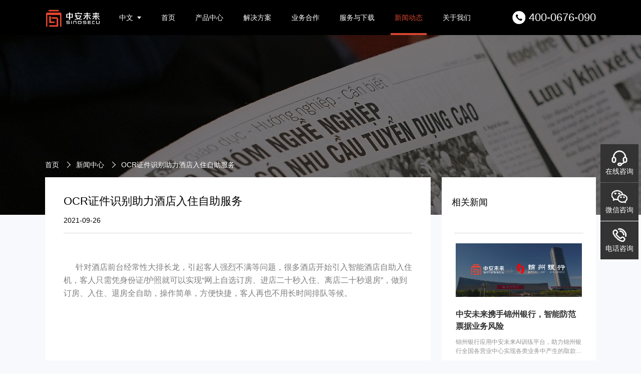

--- FILE ---
content_type: text/html;charset=UTF-8
request_url: https://sinosecu.com.cn/newDetail/7.html
body_size: 49580
content:
<!DOCTYPE html>
<html>
<head>
	<meta charset="UTF-8">
	<title>身份证识别|身份证ocr识别|身份证识别SDK|身份证识别开发包|身份证识别软件</title>
	<meta name="keywords" content="身份证识别|身份证ocr识别|身份证识别SDK|身份证识别开发包|身份证识别软件"/>
	<meta name="description" content="OCR证件识别不只是应用在自助机上，还可以集成到APP软件中，用于识别各种证件。"/>
	<head>
    <script   type="application/javascript" src="/upload/static/js/codeHead.js"></script>
    <!--<meta name="googlebot" th:content="${webCommon.companyNameEn}">-->
    <meta charset="UTF-8">
    <meta name="renderer" content="webkit">
    <meta http-equiv="X-UA-Compatible" content="IE=edge,chrome=1">
    <meta name="viewport" content="width=device-width">
    <link rel="shortcut icon" href="/upload/static/images/bitbug_favicon.ico" type="image/x-icon">
    <link rel="stylesheet" type="text/css" href="/style/swiper.css"/>
    <link rel="stylesheet" type="text/css" href="/style/common.css"/>
    <link rel="stylesheet" type="text/css" href="/style/style.css"/>
    <link rel="stylesheet" type="text/css" href="/style/jquery.json-viewer.css"/>
    <!--    <script  type="text/javascript"-->
    <!--             src="https://api.map.baidu.com/api?type=webgl&v=1.0&ak=sV849M59lw54NTNGoC2YxjzqWGhYRItW"></script>-->
    <script type="text/javascript">
        var code = "741dc3a8-243d-443e-a3a1-3663ea693f1f";
    </script>
</head>
</head>

<body class="newsDetails">
	<nav>
    <!--<div itemscope itemtype="https://schema.org/WebSite">-->
    <!--<meta itemprop="url" th:content="${webCommon.websiteLink}"/>-->
    <!--<meta itemprop="name" th:content="${webCommon.companyNameEn}"/>-->
    <!--</div>-->
    <div class="common clearfix">
        <h1 class="fl"><a onclick="backIndex(&quot;zh&quot;)">
            <img style="width: 110px;" src="/upload/static/images/logo.png"/>
            
            
        </a></h1>
        <div class="fl nav_select" style="height:70px;margin-right: 20px;">

            <span id="nowLang">zh</span>
            <ul class="fl nav_submenu">
                <li><a href="?lang=zh_CN">中文</a></li>
                
                <li><a href="?lang=en_US">English</a></li>
                <li><a href="?lang=ar_SA">العربية</a></li>
                
                
                
                
                
                
                
                
                
            </ul>
        </div>
        <ul class="nav_list">
            <li id="1" class="current">
                <a href="/index.html">首页</a>
            </li>
            
            
            
            
            
            
            
            <li id="2" class="nav_product">
                <a href="javascript:void(0)">产品中心</a>
                <div class="nav_submenu">
                    <dl
                    >
                        <!-- th:if="${productType.typeid} eq 4 or ${productType.typeid} eq 5"-->
                        <a onclick="productLink(&quot;zh&quot;,&quot;\/productDetail\/1\/0&quot;)">
                            <dt>护照阅读及鉴伪</dt>
                        </a>
                        <!--<dd th:class="${corporateName eq '中安未来' and productType.typeid eq 2} ? 'nav_flowLayout' : ''">-->
                        <dd class="nav_flowLayout">
                            <!-- th:if="${productType.typeid} eq 2"-->
                            <div>
                                <a onclick="productDetailTitleWithPid(&quot;zh&quot;,1,&quot;9e580b13-c617-4bb5-90d6-f8c49ab2062d&quot;)" >
                                    <h3>桌面高清紧凑</h3>
                                </a>
                                <a onclick="productDetailWithPid(&quot;zh&quot;,10,&quot;9e580b13-c617-4bb5-90d6-f8c49ab2062d&quot;)">TH-AR190护照阅读机</a><a onclick="productDetailWithPid(&quot;zh&quot;,4,&quot;9e580b13-c617-4bb5-90d6-f8c49ab2062d&quot;)">TH-AR220护照阅读机</a><a onclick="productDetailWithPid(&quot;zh&quot;,3,&quot;9e580b13-c617-4bb5-90d6-f8c49ab2062d&quot;)">TH-AR450护照阅读机</a><a onclick="productDetailWithPid(&quot;zh&quot;,2,&quot;9e580b13-c617-4bb5-90d6-f8c49ab2062d&quot;)">TH-AR550护照阅读机</a><a onclick="productDetailWithPid(&quot;zh&quot;,1,&quot;9e580b13-c617-4bb5-90d6-f8c49ab2062d&quot;)">TH-AR660护照阅读机</a>
                            </div>
                            <div>
                                <a onclick="productDetailTitleWithPid(&quot;zh&quot;,27,&quot;ee097b00-abd3-4a06-881f-14f440ad67da&quot;)" >
                                    <h3>脱机超薄型</h3>
                                </a>
                                <a onclick="productDetailWithPid(&quot;zh&quot;,117,&quot;ee097b00-abd3-4a06-881f-14f440ad67da&quot;)">TH-ER110护照阅读机</a><a onclick="productDetailWithPid(&quot;zh&quot;,118,&quot;ee097b00-abd3-4a06-881f-14f440ad67da&quot;)">TH-ER260护照阅读机 </a><a onclick="productDetailWithPid(&quot;zh&quot;,119,&quot;ee097b00-abd3-4a06-881f-14f440ad67da&quot;)">TH-ER430护照阅读机</a><a onclick="productDetailWithPid(&quot;zh&quot;,120,&quot;ee097b00-abd3-4a06-881f-14f440ad67da&quot;)">TH-ER560护照阅读机</a><a onclick="productDetailWithPid(&quot;zh&quot;,121,&quot;ee097b00-abd3-4a06-881f-14f440ad67da&quot;)">TH-ER610护照阅读机 </a><a onclick="productDetailWithPid(&quot;zh&quot;,122,&quot;ee097b00-abd3-4a06-881f-14f440ad67da&quot;)">TH-ER610(B)</a>
                            </div>
                            <div>
                                <a onclick="productDetailTitleWithPid(&quot;zh&quot;,22,&quot;188f2aa3-4e73-4418-acb2-2be640810283&quot;)" >
                                    <h3>超薄嵌入式</h3>
                                </a>
                                <a onclick="productDetailWithPid(&quot;zh&quot;,114,&quot;188f2aa3-4e73-4418-acb2-2be640810283&quot;)">TH-SR190护照阅读机</a><a onclick="productDetailWithPid(&quot;zh&quot;,112,&quot;188f2aa3-4e73-4418-acb2-2be640810283&quot;)">TH-SR240护照阅读机</a><a onclick="productDetailWithPid(&quot;zh&quot;,111,&quot;188f2aa3-4e73-4418-acb2-2be640810283&quot;)">TH-SR460护照阅读机</a><a onclick="productDetailWithPid(&quot;zh&quot;,110,&quot;188f2aa3-4e73-4418-acb2-2be640810283&quot;)">TH-SR580护照阅读机</a><a onclick="productDetailWithPid(&quot;zh&quot;,109,&quot;188f2aa3-4e73-4418-acb2-2be640810283&quot;)">TH-SR690护照阅读机</a><a onclick="productDetailWithPid(&quot;zh&quot;,106,&quot;188f2aa3-4e73-4418-acb2-2be640810283&quot;)">TH-SR690(B)护照机</a>
                            </div>
                            <div>
                                <a onclick="productDetailTitleWithPid(&quot;zh&quot;,3,&quot;97de89cc-b5d1-4e37-a237-9e16a59ef326&quot;)" >
                                    <h3>自助设备嵌入式</h3>
                                </a>
                                <a onclick="productDetailWithPid(&quot;zh&quot;,11,&quot;97de89cc-b5d1-4e37-a237-9e16a59ef326&quot;)">KR160护照阅读机</a><a onclick="productDetailWithPid(&quot;zh&quot;,12,&quot;97de89cc-b5d1-4e37-a237-9e16a59ef326&quot;)">KR220护照阅读机</a><a onclick="productDetailWithPid(&quot;zh&quot;,13,&quot;97de89cc-b5d1-4e37-a237-9e16a59ef326&quot;)">KR420护照阅读机</a><a onclick="productDetailWithPid(&quot;zh&quot;,14,&quot;97de89cc-b5d1-4e37-a237-9e16a59ef326&quot;)">KR530护照阅读机</a><a onclick="productDetailWithPid(&quot;zh&quot;,15,&quot;97de89cc-b5d1-4e37-a237-9e16a59ef326&quot;)">KR650护照阅读机</a><a onclick="productDetailWithPid(&quot;zh&quot;,100,&quot;97de89cc-b5d1-4e37-a237-9e16a59ef326&quot;)">KR650(B)护照机</a><a onclick="productDetailWithPid(&quot;zh&quot;,108,&quot;97de89cc-b5d1-4e37-a237-9e16a59ef326&quot;)">EBR600(A)护照机</a>
                            </div>
                            <div>
                                <a onclick="productDetailTitleWithPid(&quot;zh&quot;,2,&quot;9edbb72b-d01a-4809-8d4f-60019fb35e06&quot;)" >
                                    <h3>桌面经典型</h3>
                                </a>
                                <a onclick="productDetailWithPid(&quot;zh&quot;,9,&quot;9edbb72b-d01a-4809-8d4f-60019fb35e06&quot;)">TH-PR180护照阅读机</a><a onclick="productDetailWithPid(&quot;zh&quot;,8,&quot;9edbb72b-d01a-4809-8d4f-60019fb35e06&quot;)">TH-PR210护照阅读机</a><a onclick="productDetailWithPid(&quot;zh&quot;,7,&quot;9edbb72b-d01a-4809-8d4f-60019fb35e06&quot;)">TH-PR410护照阅读机</a><a onclick="productDetailWithPid(&quot;zh&quot;,6,&quot;9edbb72b-d01a-4809-8d4f-60019fb35e06&quot;)">TH-PR520护照阅读机</a><a onclick="productDetailWithPid(&quot;zh&quot;,5,&quot;9edbb72b-d01a-4809-8d4f-60019fb35e06&quot;)">TH-PR630护照阅读机</a>
                            </div>
                        </dd>
                    </dl>
                    <dl
                    >
                        <!-- th:if="${productType.typeid} eq 4 or ${productType.typeid} eq 5"-->
                        <a onclick="productLink(&quot;zh&quot;,&quot;\/productDetail\/5\/0&quot;)">
                            <dt>个人证件OCR识别</dt>
                        </a>
                        <!--<dd th:class="${corporateName eq '中安未来' and productType.typeid eq 2} ? 'nav_flowLayout' : ''">-->
                        <dd class="nav_flowLayout">
                            <!-- th:if="${productType.typeid} eq 2"-->
                            <div>
                                <a onclick="productDetailTitleWithPid(&quot;zh&quot;,5,&quot;f66799c6-b6d6-478f-8a71-3b319aa276ca&quot;)" >
                                    <h3>中国大陆证件</h3>
                                </a>
                                <a onclick="productDetailWithPid(&quot;zh&quot;,18,&quot;f66799c6-b6d6-478f-8a71-3b319aa276ca&quot;)">身份证</a><a onclick="productDetailWithPid(&quot;zh&quot;,19,&quot;f66799c6-b6d6-478f-8a71-3b319aa276ca&quot;)">护照</a><a onclick="productDetailWithPid(&quot;zh&quot;,20,&quot;f66799c6-b6d6-478f-8a71-3b319aa276ca&quot;)">银行卡</a><a onclick="productDetailWithPid(&quot;zh&quot;,21,&quot;f66799c6-b6d6-478f-8a71-3b319aa276ca&quot;)">结婚证</a><a onclick="productDetailWithPid(&quot;zh&quot;,22,&quot;f66799c6-b6d6-478f-8a71-3b319aa276ca&quot;)">军官证</a><a onclick="productDetailWithPid(&quot;zh&quot;,23,&quot;f66799c6-b6d6-478f-8a71-3b319aa276ca&quot;)">居住证</a><a onclick="productDetailWithPid(&quot;zh&quot;,24,&quot;f66799c6-b6d6-478f-8a71-3b319aa276ca&quot;)">律师证</a><a onclick="productDetailWithPid(&quot;zh&quot;,25,&quot;f66799c6-b6d6-478f-8a71-3b319aa276ca&quot;)">驾驶证</a><a onclick="productDetailWithPid(&quot;zh&quot;,26,&quot;f66799c6-b6d6-478f-8a71-3b319aa276ca&quot;)">户口本</a><a onclick="productDetailWithPid(&quot;zh&quot;,27,&quot;f66799c6-b6d6-478f-8a71-3b319aa276ca&quot;)">边民证</a><a onclick="productDetailWithPid(&quot;zh&quot;,28,&quot;f66799c6-b6d6-478f-8a71-3b319aa276ca&quot;)">房产证</a><a onclick="productDetailWithPid(&quot;zh&quot;,29,&quot;f66799c6-b6d6-478f-8a71-3b319aa276ca&quot;)">名片</a><a onclick="productDetailWithPid(&quot;zh&quot;,30,&quot;f66799c6-b6d6-478f-8a71-3b319aa276ca&quot;)">不动产登记证明</a><a onclick="productDetailWithPid(&quot;zh&quot;,31,&quot;f66799c6-b6d6-478f-8a71-3b319aa276ca&quot;)">不动产权证书</a><a onclick="productDetailWithPid(&quot;zh&quot;,32,&quot;f66799c6-b6d6-478f-8a71-3b319aa276ca&quot;)">出生医学证明</a>
                            </div>
                            <div>
                                <a onclick="productDetailTitleWithPid(&quot;zh&quot;,6,&quot;8611d8bc-7525-42c8-a885-645bb77e9965&quot;)" >
                                    <h3>港澳台证件</h3>
                                </a>
                                <a onclick="productDetailWithPid(&quot;zh&quot;,33,&quot;8611d8bc-7525-42c8-a885-645bb77e9965&quot;)">香港身份证</a><a onclick="productDetailWithPid(&quot;zh&quot;,34,&quot;8611d8bc-7525-42c8-a885-645bb77e9965&quot;)">澳门身份证</a><a onclick="productDetailWithPid(&quot;zh&quot;,36,&quot;8611d8bc-7525-42c8-a885-645bb77e9965&quot;)">澳门蓝卡</a><a onclick="productDetailWithPid(&quot;zh&quot;,37,&quot;8611d8bc-7525-42c8-a885-645bb77e9965&quot;)">台湾驾驶证</a><a onclick="productDetailWithPid(&quot;zh&quot;,38,&quot;8611d8bc-7525-42c8-a885-645bb77e9965&quot;)">台湾健保卡</a>
                            </div>
                            <div>
                                <a onclick="productDetailTitleWithPid(&quot;zh&quot;,7,&quot;467c82a3-65f7-46bf-a1ea-e80f39579a82&quot;)" >
                                    <h3>国外证件</h3>
                                </a>
                                <a onclick="productDetailWithPid(&quot;zh&quot;,39,&quot;467c82a3-65f7-46bf-a1ea-e80f39579a82&quot;)">泰国身份证</a><a onclick="productDetailWithPid(&quot;zh&quot;,40,&quot;467c82a3-65f7-46bf-a1ea-e80f39579a82&quot;)">泰国驾驶证</a><a onclick="productDetailWithPid(&quot;zh&quot;,41,&quot;467c82a3-65f7-46bf-a1ea-e80f39579a82&quot;)">新加坡身份证</a><a onclick="productDetailWithPid(&quot;zh&quot;,42,&quot;467c82a3-65f7-46bf-a1ea-e80f39579a82&quot;)">新加坡驾驶证</a><a onclick="productDetailWithPid(&quot;zh&quot;,43,&quot;467c82a3-65f7-46bf-a1ea-e80f39579a82&quot;)">新加坡工作证</a><a onclick="productDetailWithPid(&quot;zh&quot;,44,&quot;467c82a3-65f7-46bf-a1ea-e80f39579a82&quot;)">印尼身份证</a><a onclick="productDetailWithPid(&quot;zh&quot;,45,&quot;467c82a3-65f7-46bf-a1ea-e80f39579a82&quot;)">马来西亚身份证</a><a onclick="productDetailWithPid(&quot;zh&quot;,46,&quot;467c82a3-65f7-46bf-a1ea-e80f39579a82&quot;)">马来西亚驾驶证</a><a onclick="productDetailWithPid(&quot;zh&quot;,47,&quot;467c82a3-65f7-46bf-a1ea-e80f39579a82&quot;)">埃及身份证</a><a onclick="productDetailWithPid(&quot;zh&quot;,48,&quot;467c82a3-65f7-46bf-a1ea-e80f39579a82&quot;)">日本驾驶证</a><a onclick="productDetailWithPid(&quot;zh&quot;,49,&quot;467c82a3-65f7-46bf-a1ea-e80f39579a82&quot;)">墨西哥选民证</a><a onclick="productDetailWithPid(&quot;zh&quot;,81,&quot;467c82a3-65f7-46bf-a1ea-e80f39579a82&quot;)">阿联酋身份证</a>
                            </div>
                        </dd>
                    </dl>
                    <dl
                    >
                        <!-- th:if="${productType.typeid} eq 4 or ${productType.typeid} eq 5"-->
                        <a onclick="productLink(&quot;zh&quot;,&quot;\/productDetail\/8\/0&quot;)">
                            <dt>车辆及企业档案识别</dt>
                        </a>
                        <!--<dd th:class="${corporateName eq '中安未来' and productType.typeid eq 2} ? 'nav_flowLayout' : ''">-->
                        <dd>
                            <!-- th:if="${productType.typeid} eq 2"-->
                            <div>
                                <a onclick="productDetailTitleWithPid(&quot;zh&quot;,8,&quot;f748b7e1-d22d-472f-a977-97410e097c9d&quot;)" >
                                    <h3>车辆证件识别</h3>
                                </a>
                                <a onclick="productDetailWithPid(&quot;zh&quot;,50,&quot;f748b7e1-d22d-472f-a977-97410e097c9d&quot;)">行驶证识别</a><a onclick="productDetailWithPid(&quot;zh&quot;,51,&quot;f748b7e1-d22d-472f-a977-97410e097c9d&quot;)">机动车登记证</a><a onclick="productDetailWithPid(&quot;zh&quot;,52,&quot;f748b7e1-d22d-472f-a977-97410e097c9d&quot;)">机动车合格证</a><a onclick="productDetailWithPid(&quot;zh&quot;,53,&quot;f748b7e1-d22d-472f-a977-97410e097c9d&quot;)">车牌识别</a><a onclick="productDetailWithPid(&quot;zh&quot;,54,&quot;f748b7e1-d22d-472f-a977-97410e097c9d&quot;)">VIN码识别</a><a onclick="productDetailWithPid(&quot;zh&quot;,55,&quot;f748b7e1-d22d-472f-a977-97410e097c9d&quot;)">机动车发票识别</a><a onclick="productDetailWithPid(&quot;zh&quot;,56,&quot;f748b7e1-d22d-472f-a977-97410e097c9d&quot;)">二手车发票识别</a><a onclick="productDetailWithPid(&quot;zh&quot;,96,&quot;f748b7e1-d22d-472f-a977-97410e097c9d&quot;)">港澳车牌识别</a>
                            </div>
                            <div>
                                <a onclick="productDetailTitleWithPid(&quot;zh&quot;,9,&quot;47f7bb81-8f3b-4117-b2a2-03d3f76b4b53&quot;)" >
                                    <h3>企业档案识别</h3>
                                </a>
                                <a onclick="productDetailWithPid(&quot;zh&quot;,57,&quot;47f7bb81-8f3b-4117-b2a2-03d3f76b4b53&quot;)">营业执照</a><a onclick="productDetailWithPid(&quot;zh&quot;,58,&quot;47f7bb81-8f3b-4117-b2a2-03d3f76b4b53&quot;)">开户许可证</a><a onclick="productDetailWithPid(&quot;zh&quot;,59,&quot;47f7bb81-8f3b-4117-b2a2-03d3f76b4b53&quot;)">事业单位法人证书</a><a onclick="productDetailWithPid(&quot;zh&quot;,60,&quot;47f7bb81-8f3b-4117-b2a2-03d3f76b4b53&quot;)">财报识别</a><a onclick="productDetailWithPid(&quot;zh&quot;,84,&quot;47f7bb81-8f3b-4117-b2a2-03d3f76b4b53&quot;)">印章识别</a><a onclick="productDetailWithPid(&quot;zh&quot;,99,&quot;47f7bb81-8f3b-4117-b2a2-03d3f76b4b53&quot;)">条码识别</a>
                            </div>
                        </dd>
                    </dl>
                    <dl class="disconnectBox"
                    >
                        <!-- th:if="${productType.typeid} eq 4 or ${productType.typeid} eq 5"-->
                        <a onclick="productLink(&quot;zh&quot;,&quot;\/productDetail\/15\/0&quot;)">
                            <dt>文档及票据OCR识别</dt>
                        </a>
                        <!--<dd th:class="${corporateName eq '中安未来' and productType.typeid eq 2} ? 'nav_flowLayout' : ''">-->
                        <dd>
                            <!-- th:if="${productType.typeid} eq 2"-->
                            <div>
                                <a onclick="productDetailTitleWithPid(&quot;zh&quot;,26,&quot;8fbf2cb6-7e5d-40db-8b88-9a172af9b184&quot;)" >
                                    <h3>OCR识别系统</h3>
                                </a>
                                
                            </div>
                            <div>
                                <a onclick="productDetailTitleWithPid(&quot;zh&quot;,15,&quot;422a8103-3484-42a3-a906-ee5d6f9f5aa7&quot;)" >
                                    <h3>表格OCR AI训练平台</h3>
                                </a>
                                
                            </div>
                            <div>
                                <a onclick="productDetailTitleWithPid(&quot;zh&quot;,23,&quot;0ceb5623-7e9c-406c-9b27-f6208afdad95&quot;)" >
                                    <h3>智能文档抽取系统</h3>
                                </a>
                                
                            </div>
                            <div>
                                <a onclick="productDetailTitleWithPid(&quot;zh&quot;,11,&quot;5725c4a0-e220-4df7-8ac3-7b544df2cf7c&quot;)" >
                                    <h3>文档识别</h3>
                                </a>
                                <a onclick="productDetailWithPid(&quot;zh&quot;,69,&quot;5725c4a0-e220-4df7-8ac3-7b544df2cf7c&quot;)">TH-OCR文字识别SDK</a><a onclick="productDetailWithPid(&quot;zh&quot;,72,&quot;5725c4a0-e220-4df7-8ac3-7b544df2cf7c&quot;)">IT-Scan文档扫描王</a><a onclick="productDetailWithPid(&quot;zh&quot;,73,&quot;5725c4a0-e220-4df7-8ac3-7b544df2cf7c&quot;)">数据录入工厂</a><a onclick="productDetailWithPid(&quot;zh&quot;,103,&quot;5725c4a0-e220-4df7-8ac3-7b544df2cf7c&quot;)">OCR文字识别系统(信创版)</a>
                            </div>
                            <div>
                                <a onclick="productDetailTitleWithPid(&quot;zh&quot;,18,&quot;9dcfa43f-0133-4937-8789-ccb8c6018d2c&quot;)" >
                                    <h3>通用文字识别</h3>
                                </a>
                                <a onclick="productDetailWithPid(&quot;zh&quot;,101,&quot;9dcfa43f-0133-4937-8789-ccb8c6018d2c&quot;)">OCR文字识别(印刷)</a><a onclick="productDetailWithPid(&quot;zh&quot;,102,&quot;9dcfa43f-0133-4937-8789-ccb8c6018d2c&quot;)">OCR文字识别(手写)</a>
                            </div>
                            <div>
                                <a onclick="productDetailTitleWithPid(&quot;zh&quot;,10,&quot;1a12e333-15ed-46d0-96ec-521d139d4ff2&quot;)" >
                                    <h3>票据识别</h3>
                                </a>
                                <a onclick="productDetailWithPid(&quot;zh&quot;,68,&quot;1a12e333-15ed-46d0-96ec-521d139d4ff2&quot;)">承兑汇票</a><a onclick="productDetailWithPid(&quot;zh&quot;,66,&quot;1a12e333-15ed-46d0-96ec-521d139d4ff2&quot;)">银行流水单</a><a onclick="productDetailWithPid(&quot;zh&quot;,67,&quot;1a12e333-15ed-46d0-96ec-521d139d4ff2&quot;)">支票</a><a onclick="productDetailWithPid(&quot;zh&quot;,86,&quot;1a12e333-15ed-46d0-96ec-521d139d4ff2&quot;)">火车票</a><a onclick="productDetailWithPid(&quot;zh&quot;,85,&quot;1a12e333-15ed-46d0-96ec-521d139d4ff2&quot;)">飞机行程单</a><a onclick="productDetailWithPid(&quot;zh&quot;,87,&quot;1a12e333-15ed-46d0-96ec-521d139d4ff2&quot;)">出租车发票</a><a onclick="productDetailWithPid(&quot;zh&quot;,88,&quot;1a12e333-15ed-46d0-96ec-521d139d4ff2&quot;)">过路过桥发票</a><a onclick="productDetailWithPid(&quot;zh&quot;,65,&quot;1a12e333-15ed-46d0-96ec-521d139d4ff2&quot;)">发票识别</a><a onclick="productDetailWithPid(&quot;zh&quot;,64,&quot;1a12e333-15ed-46d0-96ec-521d139d4ff2&quot;)">海关专用缴款书</a><a onclick="productDetailWithPid(&quot;zh&quot;,105,&quot;1a12e333-15ed-46d0-96ec-521d139d4ff2&quot;)">进出口报关单</a><a onclick="productDetailWithPid(&quot;zh&quot;,63,&quot;1a12e333-15ed-46d0-96ec-521d139d4ff2&quot;)">通用表格识别</a><a onclick="productDetailWithPid(&quot;zh&quot;,62,&quot;1a12e333-15ed-46d0-96ec-521d139d4ff2&quot;)">银行回单识别</a>
                            </div>
                        </dd>
                    </dl>
                    <dl class="disconnectBox"
                    >
                        <!-- th:if="${productType.typeid} eq 4 or ${productType.typeid} eq 5"-->
                        <a onclick="productLink(&quot;zh&quot;,&quot;\/productDetail\/0\/75&quot;)">
                            <dt>人证查验及其他</dt>
                        </a>
                        <!--<dd th:class="${corporateName eq '中安未来' and productType.typeid eq 2} ? 'nav_flowLayout' : ''">-->
                        <dd>
                            <!-- th:if="${productType.typeid} eq 2"-->
                            <div>
                                <a onclick="productDetailTitleWithPid(&quot;zh&quot;,12,&quot;782a7967-be48-4649-b0ed-69b3331f34ef&quot;)" >
                                    <h3>人证查验一体机</h3>
                                </a>
                                <a onclick="productDetailWithPid(&quot;zh&quot;,75,&quot;782a7967-be48-4649-b0ed-69b3331f34ef&quot;)">人证查验一体机-FR680</a><a onclick="productDetailWithPid(&quot;zh&quot;,76,&quot;782a7967-be48-4649-b0ed-69b3331f34ef&quot;)">人证查验一体机-FR580</a><a onclick="productDetailWithPid(&quot;zh&quot;,77,&quot;782a7967-be48-4649-b0ed-69b3331f34ef&quot;)">人证查验一体机-FR280</a><a onclick="productDetailWithPid(&quot;zh&quot;,78,&quot;782a7967-be48-4649-b0ed-69b3331f34ef&quot;)">人证查验一体机-FR150</a>
                            </div>
                            <div>
                                <a onclick="productDetailTitleWithPid(&quot;zh&quot;,24,&quot;88593656-f96a-4458-ba5e-71ab51eb323c&quot;)" >
                                    <h3>NFC护照识读鉴伪</h3>
                                </a>
                                
                            </div>
                            <div>
                                <a onclick="productDetailTitleWithPid(&quot;zh&quot;,14,&quot;e280029d-c193-4e18-bce5-4f6ccd4e0400&quot;)" >
                                    <h3>护照真伪鉴别系统</h3>
                                </a>
                                <a onclick="productDetailWithPid(&quot;zh&quot;,89,&quot;e280029d-c193-4e18-bce5-4f6ccd4e0400&quot;)">专业版</a><a onclick="productDetailWithPid(&quot;zh&quot;,90,&quot;e280029d-c193-4e18-bce5-4f6ccd4e0400&quot;)">基础版</a>
                            </div>
                            <div>
                                <a onclick="productDetailTitleWithPid(&quot;zh&quot;,16,&quot;37a238c4-37a7-4ab2-9740-8f3576beac74&quot;)" >
                                    <h3>旅行社护照录入系统</h3>
                                </a>
                                
                            </div>
                            <div>
                                <a onclick="productDetailTitleWithPid(&quot;zh&quot;,13,&quot;43fc84a0-3a93-4a8c-9b3a-47dc2f6f1abd&quot;)" >
                                    <h3>双目人脸识别摄像头</h3>
                                </a>
                                <a onclick="productDetailWithPid(&quot;zh&quot;,79,&quot;43fc84a0-3a93-4a8c-9b3a-47dc2f6f1abd&quot;)">人脸识别摄像头TH-DE300</a><a onclick="productDetailWithPid(&quot;zh&quot;,80,&quot;43fc84a0-3a93-4a8c-9b3a-47dc2f6f1abd&quot;)">人脸识别摄像头TH-EM310</a>
                            </div>
                            <div>
                                <a onclick="productDetailTitleWithPid(&quot;zh&quot;,4,&quot;5801a957-0368-4039-9207-58111cffe92e&quot;)" >
                                    <h3>证件专用扫描仪</h3>
                                </a>
                                <a onclick="productDetailWithPid(&quot;zh&quot;,16,&quot;5801a957-0368-4039-9207-58111cffe92e&quot;)">AVA6 Plus2身份证扫描仪</a><a onclick="productDetailWithPid(&quot;zh&quot;,17,&quot;5801a957-0368-4039-9207-58111cffe92e&quot;)">B660+证件采集仪</a>
                            </div>
                            <div>
                                <a onclick="productDetailTitleWithPid(&quot;zh&quot;,20,&quot;1&quot;)" >
                                    <h3>证件识别系统</h3>
                                </a>
                                
                            </div>
                        </dd>
                    </dl>
                </div>
            </li>
            
            
            
            
            
            
            
            
            
            
            
            
            
            
            <li id="3" class="nav_case">
                <a href="/case/0">解决方案</a>
                <div class="common nav_submenu">
                    <dl>
                        <a onclick="backCase(&quot;zh&quot;,1)">
                            <dt>金融</dt>
                        </a>
                        <dd>
                            <a onclick="caseDetail(&quot;zh&quot;,66)">护照识读黑科技 让境外人士在华开户更省心</a><a onclick="caseDetail(&quot;zh&quot;,65)">技术破界，服务无界：中安证件阅读机驱动银行全球化转型</a><a onclick="caseDetail(&quot;zh&quot;,59)">护照阅读器助力数字人民币的应用进一步扩容！</a>
                        </dd>
                    </dl>
                    <dl>
                        <a onclick="backCase(&quot;zh&quot;,2)">
                            <dt>酒店</dt>
                        </a>
                        <dd>
                            <a onclick="caseDetail(&quot;zh&quot;,42)">护照阅读器助力北京冬奥会实现智慧支付、安心入住</a><a onclick="caseDetail(&quot;zh&quot;,16)">护照自动录入系统优化旅行社办公流程</a><a onclick="caseDetail(&quot;zh&quot;,5)">护照阅读器助力传统酒店智慧转型</a>
                        </dd>
                    </dl>
                    <dl>
                        <a onclick="backCase(&quot;zh&quot;,3)">
                            <dt>电信</dt>
                        </a>
                        <dd>
                            <a onclick="caseDetail(&quot;zh&quot;,54)">中安护照阅读器，多种证件识别、安全特征检测</a><a onclick="caseDetail(&quot;zh&quot;,7)">人证合一核验系统助力电信行业实名认证</a><a onclick="caseDetail(&quot;zh&quot;,6)">证件识别推动电信行业高效完成实名认证</a>
                        </dd>
                    </dl>
                    <dl>
                        <a onclick="backCase(&quot;zh&quot;,4)">
                            <dt>财税</dt>
                        </a>
                        <dd>
                            <a onclick="caseDetail(&quot;zh&quot;,61)">中安未来携手锦州银行，智能防范票据业务风险</a><a onclick="caseDetail(&quot;zh&quot;,60)">盘点护照阅读器在银行中的八大应用！</a><a onclick="caseDetail(&quot;zh&quot;,55)">护照阅读器助力银行柜台智慧升级</a>
                        </dd>
                    </dl>
                    <dl>
                        <a onclick="backCase(&quot;zh&quot;,5)">
                            <dt>保险</dt>
                        </a>
                        <dd>
                            <a onclick="caseDetail(&quot;zh&quot;,14)">保险保单识别赋能保险行业实现降本增效</a><a onclick="caseDetail(&quot;zh&quot;,13)">OCR识别助力保险行业优化工作流程</a><a onclick="caseDetail(&quot;zh&quot;,12)">OCR识别助力车险行业高效提升理赔效率</a>
                        </dd>
                    </dl>
                    <dl>
                        <a onclick="backCase(&quot;zh&quot;,6)">
                            <dt>企业</dt>
                        </a>
                        <dd>
                            <a onclick="caseDetail(&quot;zh&quot;,62)">表单识别AI训练平台赋能鑫方盛进出货管理</a><a onclick="caseDetail(&quot;zh&quot;,58)">少数民族文字识别助力档案电子化管理</a><a onclick="caseDetail(&quot;zh&quot;,56)">票据识别、文档识别助力财务共享建设</a>
                        </dd>
                    </dl>
                    <dl>
                        <a onclick="backCase(&quot;zh&quot;,7)">
                            <dt>边检</dt>
                        </a>
                        <dd>
                            <a onclick="caseDetail(&quot;zh&quot;,57)"> 印章识别、护照阅读器智能助力，非法伪造、盗用证件将严惩不贷</a><a onclick="caseDetail(&quot;zh&quot;,39)">中安护照真伪鉴别系统，应用于出入境边防检查管理</a><a onclick="caseDetail(&quot;zh&quot;,21)">护照阅读器优化检验检疫行业申报流程</a>
                        </dd>
                    </dl>
                    <dl>
                        <a onclick="backCase(&quot;zh&quot;,8)">
                            <dt>交通及出行</dt>
                        </a>
                        <dd>
                            <a onclick="caseDetail(&quot;zh&quot;,64)">盘点中安未来证件阅读器守护的文旅胜地</a><a onclick="caseDetail(&quot;zh&quot;,53)">多功能证件采集设备赋能机场智慧问询</a><a onclick="caseDetail(&quot;zh&quot;,51)">核酸检测登记信息出现误差？中安证件识别OCR可以避免</a>
                        </dd>
                    </dl>
                </div>
            </li>
            
            
            
            
            
            
            
            <li id="4">
                <a href="/cooperation.html">业务合作</a>
            </li>
            <li id="5">
                <a href="/download.html">服务与下载</a>
            </li>
            <li id="6">
                <a href="/news.html">新闻动态</a>
            </li>
            <li id="7">
                <a href="/aboutUs.html">关于我们</a>
            </li>
        </ul>
        <div class="fr">
            <a class="nav_phone" href="tel:400-0676-090">400-0676-090</a>
            
        </div>
    </div>

    
</nav>
	
	<div class="bannerBox">
		<ul class="clearfix banner_list">
			<li class="curev_banner">
				<div class="BannerTxt" >
					<!-- <h2 th:text="${scrollImage.title}">票总管发票管理专家1</h2>
					<p th:text="${scrollImage.text}">规避发票风险、控制报销费用</p> -->
				</div>
				<img src="/upload/static/images/news01.jpg" />
			</li> 
		</ul>
		<!-- <div class="anchors">
	        <a class='anchor'></a>
	        <a class=''></a>
		</div> -->
	</div>

	<div class="clearfix common newsDetailsMain">
		<div class="crumbs">
			<a onclick="backIndex(&quot;zh&quot;)">首页</a>
			<a onclick="backNews(&quot;zh&quot;)">新闻中心</a>
			<a href="javascript:void(0)">OCR证件识别助力酒店入住自助服务</a>
		</div>
		 <article class="fl">
			<header>
				<h4>OCR证件识别助力酒店入住自助服务</h4>
				<span>2021-09-26</span>
			</header>
			<section><blockquote style="margin: 0pt; text-indent: 21pt; mso-char-indent-count: 0.0000;">
<p><br /><span style="font-family: 宋体; font-size: 12pt;"><span style="font-family: Arial;">&nbsp; &nbsp; &nbsp; 针对</span></span><span style="font-family: Arial; font-size: 12pt; text-indent: 28px;">酒店前台经常性大排长龙，引起客人强烈不满</span><span style="font-family: Arial; font-size: 16px; text-indent: 28px;">等问题，很多酒店开</span><span style="font-size: 12pt; text-indent: 21pt; font-family: Arial;">始引入智能酒店自助入住机，客人只需凭身份证</span><span style="font-size: 12pt; text-indent: 21pt; font-family: Arial;">/护照就可以实现&ldquo;网上自选订房、进店二十秒入住、离店二十秒退房&rdquo;，做到订房、入住、退房全自助，操作简单，方便快捷，客人再也不用长时间排队等候。</span></p>
<p><span style="font-size: 12pt; text-indent: 21pt; font-family: Arial;">&nbsp;&nbsp; &nbsp; &nbsp; &nbsp; &nbsp; &nbsp; &nbsp; &nbsp; &nbsp; &nbsp; &nbsp; &nbsp; &nbsp; &nbsp; &nbsp; &nbsp; &nbsp; &nbsp; &nbsp; &nbsp; &nbsp; &nbsp; &nbsp; &nbsp; &nbsp; &nbsp; &nbsp; &nbsp; &nbsp; &nbsp; &nbsp; &nbsp; &nbsp; &nbsp; &nbsp; &nbsp; &nbsp; &nbsp; &nbsp; &nbsp; &nbsp; &nbsp; &nbsp; &nbsp; &nbsp; &nbsp; &nbsp; &nbsp; &nbsp;<img style="display: block; margin-left: auto; margin-right: auto;" src="/upload/20230306/KqA8Jnxw1ZKpCHo8tbR.jpg" alt="" width="447" height="447" /></span></p>
</blockquote>
<blockquote style="margin: 0pt; text-indent: 21pt; mso-char-indent-count: 0.0000;">
<p><span style="font-family: 宋体; font-size: 12pt;"><span style="font-family: Arial;"><strong>&nbsp; &nbsp; &nbsp;</strong> 酒店自助入住机提供<strong><a href="https://www.sinosecu.com.cn/productDetail/0/18" target="_blank" rel="noopener">身份证识别</a></strong>、验证，办理入住手续客人只需将身份证放在身份证读取区域，自助终端就会读取出电子信息，并实时采集个人图像，与识别身份证头像进行对比，通过后即可自主选房，同时信息上传至公安系统。办完手续，自助机弹出房卡与入驻凭证，整个过程继续二十多秒，与在前台办理相比简直快如闪电！<br /></span></span><span style="font-family: 宋体; font-size: 12pt;"><span style="font-family: Arial;">&nbsp; &nbsp; &nbsp; 自助入住机不仅给客户带来了极大的便利，而且还提升了酒店整体的服务水平和酒店口碑。而该自助机中最重要的识别技术就是</span><span style="font-family: Arial;">OCR证件识别，可以识别多种证件（身份证、护照等），只需将证件放到读取区，即可自动读取，省去人工录入等时间。采集信息与现场采集人像对比技术，也是当下较火的人证合一技术，自动人脸识别与采集的证件信息进行对比，确保为同一人，即可进行后续入住操作。</span></span><span style="font-family: 宋体; font-size: 12pt;"><span style="font-family: Arial;">该</span><span style="font-family: Arial;">OCR</span><a href="http://www.sinosecu.com.cn/show/view/72.html" target="_blank" rel="noopener"><span style="font-family: Arial;"><strong>证件识别</strong></span></a><span style="font-family: Arial;">不只是应用在自助机上，还可以集成到APP软件中，用于识别各种证件，省去人工输入的繁琐流程，如有OCR证件识别需求可咨询：</span></span><strong><span style="font-family: Arial; font-size: 12pt; font-weight: bold;">400-0676-090。<br /></span></strong><span style="font-family: 宋体; font-size: 12pt;"><span style="font-weight: normal; font-family: Arial;">相关</span><span style="font-weight: normal; font-family: Arial;">OCR推荐：OCR</span><strong><a href="http://www.sinosecu.com.cn/show/view/32.html" target="_blank" rel="noopener"><span style="font-family: Arial;">名片识别</span></a><span style="font-family: Arial;">、</span><a href="http://www.sinosecu.com.cn/show/view/54.html" target="_blank" rel="noopener"><span style="font-family: Arial;">营业执照识别</span></a><span style="font-family: Arial;">、</span><a href="http://www.sinosecu.com.cn/show/view/60.html" target="_blank" rel="noopener"><span style="font-family: Arial;">身份证识别</span></a></strong></span></p>
</blockquote>
<p><span style="font-family: Arial;"> </span></p>
<p style="margin: 0pt; text-indent: 21pt; mso-char-indent-count: 0.0000;" align="center"><span style="font-family: Arial;"> </span><span style="font-family: Arial;"> </span></p>
<p><span style="font-family: Arial;"> </span><span style="font-family: Arial;"> </span><span style="font-family: Arial;"> </span><span style="font-family: Arial;"> </span><span style="font-family: Arial;"> </span></p></section>
			<footer>
				<a id="pre" onclick="newsDetail(&quot;zh&quot;,6)"><span>上一篇：</span><span>慧票通，助力财务系统、业务报销系统实现票据智慧识别！</span></a>
				<a id="netx" onclick="newsDetail(&quot;zh&quot;,8)"><span>下一篇：</span><span>集成应用中安人证查验一体机，更好落实酒店实名认证</span></a>
			</footer>
		</article>
		<aside class="fr">
			<header>
				<h4>相关新闻</h4>
			</header>
			<a onclick="newsDetail(&quot;zh&quot;,56)">
				<img src="/upload/20221114/KpyerENhQeXi8DGShqR.jpg" alt="" />
				<div>
					<h5>中安未来携手锦州银行，智能防范票据业务风险</h5>
					<p>锦州银行应用中安未来AI训练平台，助力锦州银行全国各营业中心实现各类业务中产生的取款、存款回执单、转账凭证、销卡、公对公转账等日常业务单据的处理。</p>
					<span>&rarr;</span>
				</div>
			</a><a onclick="newsDetail(&quot;zh&quot;,60)">
				<img src="/upload/20221206/KpzXD8Cg9CWWjMvwhFd.jpg" alt="" />
				<div>
					<h5>中安未来喜获“专精特新”中小企业认定！</h5>
					<p>中安未来将持续提升企业核心竞争力， 以科技创新驱动，持续提升专业服务能力，发挥示范带动作用，诠释“专精特新”的应有之义!</p>
					<span>&rarr;</span>
				</div>
			</a><a onclick="newsDetail(&quot;zh&quot;,61)">
				<img src="/upload/20221216/Kq4NfpomfyShb8PeNdD.jpg" alt="" />
				<div>
					<h5>“新十条”优化防控措施发布，护照阅读器助力跨省返乡、出游  安全又高效</h5>
					<p>中安未来护照阅读器，应用于各类出行场景，助力出行、旅游、运输等行业逐步有序恢复，稳步回升的同时，提升通行效率，保障安全。</p>
					<span>&rarr;</span>
				</div>
			</a><a onclick="newsDetail(&quot;zh&quot;,62)">
				<img src="/upload/20221226/Kq4RyDVY5upjdABHCDm.jpg" alt="" />
				<div>
					<h5>中安未来携手鑫方盛，共建单据管理“数智”之路</h5>
					<p>此次，中安未来与鑫方盛达成合作，为其提供智能文档影像OCR训练平台，实现送货单等单据信息要素的智能提取，并形成可编辑的结构化数据。</p>
					<span>&rarr;</span>
				</div>
			</a>
		</aside>
	</div>
	
	<footer>
	<div class="common">
		<div class="clearfix footer_main">
			<div class="footer_info">
				<img src="/upload/static/images/logo.png"/>
				
				
				<p class="footer_tel">
					<span>合作热线</span>
					<a href="tel:139-1074-1950">139-1074-1950</a>
				</p>
				<p class="footer_name">
					<strong>北京中安未来科技有限公司</strong>
					<span>Sinosecu Technology Corporation</span>
				</p>
				<p><span>地址</span><span>：北京市朝阳区来广营西路8号国创产业园6号楼B门5层501</span></p>
				<p><span>邮箱：</span><a href="mailto:support@sinosecu.com.cn">support@sinosecu.com.cn</a></p>
			</div>
			
			<div class="footer_list">
				<dl>
					<dt>产品中心</dt>
					<dd>
						<a  onclick="productLink(&quot;zh&quot;,&quot;\/productDetail\/1\/0&quot;)">护照阅读及鉴伪</a>
					</dd>
					<dd>
						<a  onclick="productLink(&quot;zh&quot;,&quot;\/productDetail\/5\/0&quot;)">个人证件OCR识别</a>
					</dd>
					<dd>
						<a  onclick="productLink(&quot;zh&quot;,&quot;\/productDetail\/8\/0&quot;)">车辆及企业档案识别</a>
					</dd>
					<dd>
						<a  onclick="productLink(&quot;zh&quot;,&quot;\/productDetail\/15\/0&quot;)">文档及票据OCR识别</a>
					</dd>
					<dd>
						<a  onclick="productLink(&quot;zh&quot;,&quot;\/productDetail\/0\/75&quot;)">人证查验及其他</a>
					</dd>
				</dl>
				<dl>
					<dt>解决方案</dt>
					
					<dd>
						<a onclick="caseDetail(&quot;zh&quot;,1)">金融</a>
					</dd>
					
					<dd>
						<a onclick="caseDetail(&quot;zh&quot;,2)">酒店</a>
					</dd>
					
					<dd>
						<a onclick="caseDetail(&quot;zh&quot;,3)">电信</a>
					</dd>
					
					<dd>
						<a onclick="caseDetail(&quot;zh&quot;,4)">财税</a>
					</dd>
					
					<dd>
						<a onclick="caseDetail(&quot;zh&quot;,5)">保险</a>
					</dd>
					
					<dd>
						<a onclick="caseDetail(&quot;zh&quot;,6)">企业</a>
					</dd>
					
					<dd>
						<a onclick="caseDetail(&quot;zh&quot;,7)">边检</a>
					</dd>
					
					<dd>
						<a onclick="caseDetail(&quot;zh&quot;,8)">交通及出行</a>
					</dd>
				</dl>
				<dl>
					<dt>下载与服务</dt>
					<dd><a onclick="toDownloadPage(&quot;zh&quot;,&#39;to1&#39;)">产品驱动</a></dd>
					<dd><a onclick="toDownloadPage(&quot;zh&quot;,&#39;to2&#39;)">规格书及彩页</a></dd>
					<dd><a onclick="toDownloadPage(&quot;zh&quot;,&#39;to3&#39;)">APP/小程序</a></dd>
					<!--<dd><a th:href="${lang} eq 'en' ? '/download.html?lang=en_US#to4' : '/download.html#to4'" th:text="#{webMould.download.type.serviceAndSupport}">服务与支持</a></dd>-->
				</dl>
				<dl>
					<dt>新闻动态</dt>
					<dd>
						<a title="营业执照识别——筑牢多行业资质审核风险防线" onclick="newsDetail(&quot;zh&quot;,219)">营业执照识别——筑牢多行业资质审核风险防线</a>
					</dd>
					<dd>
						<a title="赋能智能核验：中安证件采集助手，让护照阅读机发挥极致价值" onclick="newsDetail(&quot;zh&quot;,212)">赋能智能核验：中安证件采集助手，让护照阅读机发挥极致价值</a>
					</dd>
					<dd>
						<a title="提升海运效率，中安智能OCR平台助力单证自动化处理" onclick="newsDetail(&quot;zh&quot;,211)">提升海运效率，中安智能OCR平台助力单证自动化处理</a>
					</dd>
					<dd>
						<a title="中安未来护照阅读器：助理民航机场客流高效通行" onclick="newsDetail(&quot;zh&quot;,194)">中安未来护照阅读器：助理民航机场客流高效通行</a>
					</dd>
					<dd>
						<a title="20万本护照被召回，揭秘中安护照辨伪一体机的辨伪细节" onclick="newsDetail(&quot;zh&quot;,187)">20万本护照被召回，揭秘中安护照辨伪一体机的辨伪细节</a>
					</dd>
					<dd>
						<a title="技术赋能金融服务革新：中安未来护照阅读器构筑银行智慧生态​" onclick="newsDetail(&quot;zh&quot;,175)">技术赋能金融服务革新：中安未来护照阅读器构筑银行智慧生态​</a>
					</dd>
					<dd>
						<a title="中安人证查验一体机：智能核验，筑牢实名认证安全防线" onclick="newsDetail(&quot;zh&quot;,168)">中安人证查验一体机：智能核验，筑牢实名认证安全防线</a>
					</dd>
					<dd>
						<a title="中安未来智能文档抽取系统：重塑企业文档处理新范式" onclick="newsDetail(&quot;zh&quot;,165)">中安未来智能文档抽取系统：重塑企业文档处理新范式</a>
					</dd>
				</dl>
			</div>
			<div class="footer_qr">
				<dl class="">
					<dt>关于我们</dt>

					<dd>
						<a href="#2" target="_self">
							<img onmousemove="input(&quot;\/upload\/20240409\/LBpDdcsEQFKhXZEsfSF.png&quot;,this)" onmouseout="output(&quot;\/upload\/20240409\/LBpDdcsEQ7Kyj5c45zF.png&quot;,this)" src="/upload/20240409/LBpDdcsEQ7Kyj5c45zF.png" />
							<div class="showImg">
								<img src="/upload/20250303/LCPArqyU4DpGgCADYFR.jpg" />
							</div>
						</a>
					</dd>

					<dd>
						<a href="https://shop592998045.taobao.com/shop/view_shop.htm?spm=a230r.1.14.43.24b850b5JA3jX5&amp;user_number_id=4180120955" target="_blank">
							<img onmousemove="input(&quot;\/upload\/20240409\/LBpDdcsEQwqMhMQdSPZ.png&quot;,this)" onmouseout="output(&quot;\/upload\/20240409\/LBpDdcsEQuwp6862cWT.png&quot;,this)" src="/upload/20240409/LBpDdcsEQuwp6862cWT.png" />
							<div class="showImg">
								<img src="/upload/20240409/LBpDe7MGEv7wrm9Araj.jpg" />
							</div>
						</a>
					</dd>

					<dd>
						<a href="https://mall.jd.com/index-805164.html" target="_blank">
							<img onmousemove="input(&quot;\/upload\/20240409\/LBpDdcsFH6UQHJJMNNj.png&quot;,this)" onmouseout="output(&quot;\/upload\/20240409\/LBpDdcsFGxWrH6tZif1.png&quot;,this)" src="/upload/20240409/LBpDdcsFGxWrH6tZif1.png" />
							<div class="showImg">
								<img src="/upload/20240409/LBpDdrunH9pJJ96tywD.jpg" />
							</div>
						</a>
					</dd>

					<dd>
						<a href="https://shop592998045.taobao.com/shop/view_shop.htm?spm=a230r.1.14.43.24b850b5JA3jX5&amp;user_number_id=4180120955" target="_blank">
							<img onmousemove="input(&quot;\/upload\/20240409\/LBpDdroJP6DxGEd8ksR.png&quot;,this)" onmouseout="output(&quot;\/upload\/20240409\/LBpDdcsF94mwXTmSaYX.png&quot;,this)" src="/upload/20240409/LBpDdcsF94mwXTmSaYX.png" />
							<div class="showImg">
								<img src="/upload/20240409/LBpDe7MGEaZPc5FfNhV.jpg" />
							</div>
						</a>
					</dd>

				</dl>
			</div>
		</div>
		<div class="footer_end">
			<hr />
			<span>版权所有 © 北京中安未来科技有限公司</span>
			<a href="https://beian.miit.gov.cn" id="balj" target="_blank" style="color: #818999">
				<span>京ICP备14050634号-2</span>
			</a>
		</div>
	</div>
	</footer>
	<div class="suspension">
    <ul>
        <!--<li></li>-->
        <li onclick="showMessage(&quot;zh&quot;)">
            <span>在线咨询</span>
        </li>
        <!--<li onclick="showMessageEn()"></li>-->
        
        <li onclick="whatApp(&quot;zh&quot;,&quot;\u4E2D\u5B89\u672A\u6765&quot;)">
            <span>微信咨询</span>
            <div class="suspension_WeChat">
                <img src="/upload/20250109/LCJKPfumanXkY8zi1om.jpg" alt="微信二维码"/>
                <div class="tanchu2">微信扫一扫</div>
            </div>
        </li>
        <li>
            <span>电话咨询</span>
            <a href="tel:139-1074-1950" class="suspension_phone" id="phone">139-1074-1950</a>
        </li>

        


        <li id="ScrollTop"></li>
    </ul>
</div>
	
<body>
	<script type="text/javascript" src="/js/jquery-3.4.1.min.js"></script>
	<script type="text/javascript" src="/js/languageSwitcher.js"></script>
	<script type="text/javascript" src="/js/swiper.js"></script>
	<script type="text/javascript" src="/js/interaction.js"></script>
	<script type="text/javascript" src="/js/coco-message.js"></script>
	<script type="text/javascript" src="/js/messageInfo.js"></script>
</body>
<script type="text/javascript">
	var langNow = "zh";//getLang()
	// 设置语言
	$(function () {
		setLanguageText(langNow);
	});

	$(function () {
		setNav(6);
	})

</script>
<script  type="application/javascript" src="/upload/static/js/codeFooter.js"></script>
</body>
</html>


--- FILE ---
content_type: text/css
request_url: https://sinosecu.com.cn/style/common.css
body_size: 42583
content:
*{
	margin:0;padding:0;
	-webkit-box-sizing: border-box;
	-moz-box-sizing: border-box;
	box-sizing: border-box;
}
body { font-family: -apple-system, BlinkMacSystemFont, 'Microsoft YaHei', sans-serif; font-size: 14px;color: #333; }
ul,ol{list-style-type:none;}
img,hr{border: none;}
h1,h2,h3,h4,h5,h6{font-weight:400;}
table{border-collapse: collapse;border-spacing: 0;}
a{text-decoration:none;cursor: pointer;-webkit-tap-highlight-color: transparent;color: #333;}
input[type="button"], input[type="submit"], input[type="file"], button {
	cursor: pointer; -webkit-appearance: none;outline:none
}
input:focus, textarea:focus {outline: none;	}
/*去除IE10+浏览器文本框后面的小叉叉*/
input::-ms-clear { display: none;}
textarea{resize: none;}
.fl{float: left;}
.fr{float: right;}
.clearfix:after{content:"."; display:block; height:0; clear:both;  visibility:hidden;}
.clearfix{zoom:1; /*针对IE*/  }

/*通用*/
.common{width: 1204px;margin: auto;}
.hintHot，.hintHot{display: block; position: relative;}
.hintHot:after,.hintNew:after{line-height: 22px;position: absolute; top: 0;color: #fff;padding: 0px 5px 1px; border-radius: 4px; right: -15px; font-size: 14px; transform: scale(0.8);}
.hintHot:before,.hintNew:before{
	content: "";position: absolute; border: 5px solid transparent;
}
.hintHot:after{content: "HOT"; background: #fb861a;}
.hintHot:before{
	right: 19px;top: 7px;border-right: 8px solid #fb861a;
	/*border: 4px solid orange;border-right: 4px solid transparent;border-bottom: 4px solid transparent;transform: rotate(-45deg);*/
}
.hintNew:after{content: "NEW"; background: #f74512;}
.hintNew:before{right: 22px;top: 7px;border-right: 8px solid #f74512;}

/*head 头部导航*/
nav{height: 70px;line-height: 70px;background: #000;position: fixed;top: 0;z-index: 15;width: 100%;}
nav h1 a{display: inline-block;}
/*nav h1 img{vertical-align: middle;width: 110px;}*/
nav h1 img{vertical-align: middle;}
.nav_list li{float: left; color: #fff;margin:0 12px;position: relative;}
.nav_list li>a{color: #fff;padding: 0 8px;display: inline-block;font-size: 14px;}
.nav_list .current>a{color: #d64531;}
.nav_list .current:after{content:" "; width:100%; height:4px; background:#d64531;position:absolute; left: 0; bottom:0px;}
.navBtn{background: #d64532;color: #fff;padding: 10px 18px;border-radius: 3px;}
/*导航下拉 - 子菜单*/
.nav_submenu {
	padding: 20px 30px; line-height: normal;border-radius: 8px; background: rgba(255,255,255,.94); visibility: hidden; opacity: 0;
	position: fixed; top: 90px; z-index: 15; filter: alpha(opacity=0);
	/*left: 320px;transform: translateX(-50%);width: 1200px; padding: 32px 0;*/
	-webkit-box-shadow: 0px 0px 18px 3px rgba(40, 82, 174, 0.5);
	-moz-box-shadow: 0px 0px 18px 3px rgba(40, 82, 174, 0.5);
	box-shadow: 0px 0px 18px 3px rgba(40, 82, 174, 0.5);
	display: flex; justify-content: space-between;flex-wrap: wrap;
}
.nav_submenu:before{content:" "; border: 9px solid transparent;border-bottom: 11px solid #fff;position: absolute; top: -19px;}
.nav_product .nav_submenu{height: calc(100vh - 85px);max-height: 500px;}
.nav_product .nav_submenu,.nav_case .nav_submenu{overflow: auto;width: 98vw;max-width: 1360px;left: 50%;transform: translateX(-50%);}
/*.nav_product .nav_submenu:before{left: 324px;}*/
.nav_select:hover .nav_submenu,.nav_list li:hover .nav_submenu {
	/*top: 100%; visibility: visible; opacity: 1; filter: alpha(opacity=100);*/
	top: 70px; visibility: visible; opacity: 1; filter: alpha(opacity=100);
	-webkit-transition: all 0.3s ease;
	-moz-transition: all 0.3s ease;
	-ms-transition: all 0.3s ease;
	-o-transition: all 0.3s ease;
	transition: all 0.3s ease;
}
.nav_submenu dl{display: inline-block;width: 18%;}
.nav_submenu .nav_submenu dl{width: 16%;}
.nav_submenu dl.twoColB,.zhHtml .nav_submenu dl:first-child{width: 26%;}
.nav_submenu dl.twoColL,.zhHtml .nav_submenu dl:nth-of-type(2){width: 19%;}
.nav_submenu dl.oneColL,.zhHtml .nav_submenu dl:nth-of-type(3){width: 13%;}
/* .nav_submenu dl{-moz-page-break-inside: avoid;-webkit-column-break-inside: avoid;break-inside: avoid;}
.nav_submenu::after {  content: " "; width: 1px; height: 100%;  display: inline-block;  position: absolute; top: 0px;   left: 47%;} */
.nav_submenu dt{font-size: 14px;color: #d64531;margin-bottom: 12px;	padding-bottom: 12px;border-bottom: 1px solid #999;font-weight: bold;}
.nav_submenu dd{position: relative;}
.nav_submenu dd div{margin-bottom: 16px;}

.nav_flowLayout{-moz-column-count:2; -webkit-column-count:2;  column-count:2;width: 100%;}
.nav_flowLayout div{-moz-page-break-inside: avoid;-webkit-column-break-inside: avoid;break-inside: avoid;}
.nav_flowLayout:after{content:" "; width: 1px; height: 100%; display: inline-block;border-left: 1px dashed rgba(0,0,0,.2); position: absolute;top: 0px;left: 47%;}
.nav_case dl{margin-bottom: 40px;width: 22%;padding: 0 10px;margin-bottom: 40px;flex: 0 0 calc((100% - 0px) / 4);/* width: calc(25% - 10px); margin-right: 10px; */}
.nav_case dd a{line-height: 26px;}
.nav_case .nav_submenu{margin-bottom: 0;justify-content: flex-start;align-content: flex-start;height: auto;}
.nav_submenu dd h3{font-size: 15px;color: #333;position: relative;margin-bottom: 8px; word-break: break-word;}
/*.nav_submenu dd h3:after{
	content:" "; width: 10px; height: 10px; display: inline-block;
	border: 2px solid #243167; border-top: transparent; border-left: transparent;
	transform: rotate(45deg); position: absolute;top: 2px;margin-left: 10px;
}*/
.nav_submenu dd a{font-size: 12px;color: #666;line-height: 22px; display: block;position: relative;}
/*dd a:after{
	content:" "; width: 6px; height: 6px; display: inline-block;
	border: 1px solid #636e99; border-top: transparent; border-left: transparent;
	transform: rotate(-45deg); position: absolute;top: 6px;margin-left: 4px;
}*/
.navHot:after,.navNew:after{content:" "; width: 35px; height: 14px;	position: absolute;bottom: 2px;margin-left: 6px;}
.navHot:after{background: url(/upload/static/images/sprite.png) no-repeat 0 0;}
.navNew:after{background: url(/upload/static/images/sprite.png) no-repeat 0 -15px;}
.navNew{background: url(images/sprite.png) no-repeat 0 -15px; width: 35px; height: 14px;position: absolute; right: -20px; top: 2px;}

/*导航下拉 - 语言切换*/
.nav_select{position: relative;margin-left: 22px;margin-right: 25px;}
.nav_select a{color: #636e99;display: block;}
.nav_select span{ color: #fff;margin: 0 16px;display: inline-block; cursor: pointer;/*margin: 0 24px;margin: 0 24px;*/}
.nav_select span:after{	content:" "; border: 4px solid transparent;border-top: 5px solid #fff;	position: absolute; top: 33px;right: 0px;}
.nav_select .nav_submenu{width: 110px;padding: 5px 20px;/*width: 150px;padding: 15px 20px;*/}
/*.nav_select .nav_submenu{width: 135px;padding: 5px 20px;!*width: 150px;padding: 15px 20px;*!}*/
.nav_select .nav_submenu:before{left: 25px;/*left: 33px;*/}
.nav_select li{line-height: 25px;width: 100%;}
.nav_phone{	color: #fff;font-size: 22px;display: block;	background: url(/upload/static/images/navTel.png) no-repeat left center; padding-left:33px;}
.nav_disconnect{max-width: 200px;}
/*.nav_English dd h3{padding-right: 20px;}
.nav_English dd h3::after{right:0;}*/

/* 英文版右上角按钮 - 弹框 */
.contactUs{background:rgba(0,0,0,.3);position: fixed;top: 0;left: 0;z-index: 10;width: 100%;height: 100%;min-width: 900px; display: none;}
.contactUs article{
	background:#fff; width: 822px;height: 490px;border-radius: 15px;position: absolute;top: 50%;left: 50%;
	margin-left: -411px;margin-top: -245px;padding: 50px;overflow: hidden;line-height: initial;
}
.contactUs h3{font-size: 40px;color: #333;line-height: 38px;}
.contactUs h3 span{color:#d64532;}
.contactUs div:nth-of-type(1){width: 48%;}
.contactUs div:nth-of-type(2){width: 44%;}
.contactUs label{display: block;}
.contactUs .close{
	position: absolute;right: 10px;top: 10px; cursor: pointer;width: 40px;height: 40px;text-align: center;line-height: 40px;
	font-size: 25px;color: #333;font-weight: initial;
}
.contactUs input[type='text']{color:#666;width: 100%; height: 36px; line-height: 36px;border: 1px solid #d9d9d9; padding: 0 15px;}
.contactUs p{ color: #333; margin-bottom: 8px; margin-top: 25px;position: relative;padding-left: 12px;}
.contactUs .must:before{content:'* '; color:#ff0000; position: absolute; left: 0;}
.contactUs textarea{border: 1px solid #d9d9d9;color:#666;width: 100%;margin-bottom: 20px; padding: 15px; min-height: 151px;}
.contactUs input[type='button']{background:#d64532;color:#fff; display: block;border: none;padding: 11px 42px;}
.contactUs .PhoneN{position: relative;}
.contactUs .PhoneN input:nth-of-type(1){width:135px;}
.contactUs .PhoneN input:nth-of-type(2){width: 169px;}
.contactUs .PhoneN:before{content:' - ';position: absolute;left: 44%;top: 55%;}
.contactUs .close{position: absolute;right: 10px;top: 10px; cursor: pointer;width: 40px;height: 40px;text-align: center;line-height: 40px;font-size: 25px;color: #333;font-weight: initial;}
.onlineMessage .PhoneN,.freeProto .PhoneN{position: relative;display: block;}
.onlineMessage .PhoneN input:nth-of-type(1),.freeProto .PhoneN input:nth-of-type(1){width:126px;}
.onlineMessage .PhoneN input:nth-of-type(2),.freeProto .PhoneN input:nth-of-type(2){width: 205px;}
.onlineMessage .PhoneN:before,.freeProto .PhoneN:before{content:' - ';position: absolute;top: 45%;left: 140px;}
/*.Cooperation03 .PhoneN{position: relative;}*/
/*.Cooperation03 .PhoneN input:nth-of-type(1){width:122px;}*/
/*.Cooperation03 .PhoneN input:nth-of-type(2){width: 205px;}*/
/*.Cooperation03 .PhoneN:before{content:' - ';position: absolute;top: 40%;margin-left: -228px}*/

/*footer 底部导航*/
body>footer{background: #1c2434;color:#818999;}
.footer_main{padding: 45px 0px;display: flex;justify-content: space-between;}
.footer_main>div{/*IE*/	float: left\9;margin: 0 1%\9;}
.footer_main a{color:#818999;}
.footer_tel{font-size: 16px;margin: 18px 0 30px;}
.footer_main .footer_tel a{color: #e23d26;font-size: 36px;margin-top: 10px;display: block;}
.footer_name{font-size: 20px;color: #fefefe;line-height: 26px;margin-bottom: 15px;}
/* .footer_name strong{letter-spacing: 2px;} */
.footer_name span{font-size: 12px;display: block;}
.footer_info{max-width: 400px;}
.footer_list{display: flex;justify-content: space-between;width: 54%;width: 55%\9;border-right: 1px solid #414e66;border-left: 1px solid #414e66;padding: 0 20px;}
.footer_list dl{/*IE*/float: left\9;margin: 0 2%\9;}
.footer_list dt,.footer_list dt a{font-size: 16px;color: #fff;margin-bottom: 18px;}
.footer_list dd{line-height: 30px;}
.footer_list a{max-width: 120px;overflow: hidden;display: block;text-overflow: ellipsis;white-space: nowrap;}

/*二维码*/
.footer_qr{width: 104px;padding: 0 7px;text-align: center;}
.footer_qr dt{font-size: 16px; color: #fff;margin-bottom: 38px;}
.footer_qr dd{position: relative;float: left;}
.footer_qr dd span{	width: 35px; height: 35px; display: inline-block; cursor: pointer;margin-bottom: 6px;-webkit-tap-highlight-color: transparent;}
.footer_qr dd:nth-of-type(2n){float: right;}
.footer_qr dd a>img{width: 35px; height: 35px; display: inline-block; cursor: pointer;margin-bottom: 6px;-webkit-tap-highlight-color: transparent;}
.footer_qr .WeChat{background: url(/upload/static/images/sprite.png) no-repeat 0 -30px;}
.footer_qr .JD{	background: url(/upload/static/images/sprite.png) no-repeat 0 -66px;}
.footer_qr .TBao{background: url(/upload/static/images/sprite.png) no-repeat 0 -102px;}
.footer_qr .Tmall{background: url(/upload/static/images/sprite.png) no-repeat 0 -138px;}
.footer_qr .WeChat:hover{background: url(/upload/static/images/sprite.png) no-repeat -36px -30px;}
.footer_qr .JD:hover{background: url(/upload/static/images/sprite.png) no-repeat -36px -66px;}
.footer_qr .TBao:hover{background: url(/upload/static/images/sprite.png) no-repeat -36px -102px;}
.footer_qr .Tmall:hover{background: url(/upload/static/images/sprite.png) no-repeat -36px -138px;}

.footer_qr .Ali{background: url(/upload/static/images/sprite.png) no-repeat 0 -240px;}
.footer_qr .Ali:hover{background: url(/upload/static/images/sprite.png) no-repeat -36px -240px;}
.footer_qr .Amazon{background: url(/upload/static/images/sprite.png) no-repeat 0 -276px;}
.footer_qr .Amazon:hover{background: url(/upload/static/images/sprite.png) no-repeat -36px -276px;}
.footer_qr .WeChatEn{background: url(/upload/static/images/WeChatEn.png) no-repeat 0 -1px;}
.footer_qr .WeChatEn:hover{background: url(/upload/static/images/WeChatEn.png) no-repeat 0px -44px;}

.footer_qr dd a>img:hover + .showImg{display: block;}
.footer_qr dd div{background: #fff;height: auto;max-height: 96px;width: 97px;position: absolute;z-index: 10;	display: none;}
.footer_qr dd img{width: 100%;}
.footer_qr dd:nth-of-type(odd) div{left: 0px;}
.footer_qr dd:nth-of-type(even) div{right: 0px;}

.footer_qr dd div:after{content:" "; border: 5px solid transparent;border-bottom: 6px solid #fff;	position: absolute;top: -11px;}
.footer_qr dd:nth-of-type(odd) a>img + div:after{left: 11px;}
.footer_qr dd:nth-of-type(even) a>img + div:after{right: 11px;}

.footer_end{line-height: 76px;text-align: center;padding: 0 20px;}
.footer_end hr{border: 1px solid #414e66;}
.footer_end span{padding: 0 13px;}

/*友情链接*/
.index_link{line-height: 64px;margin-top: 100px;padding: 0 30px;}
.index_link hr{border-top: 1px solid #818999;color: #fff;}
.index_link span{color: #818999;margin-right: 10px;}
.index_link a{color: #818999;margin-right: 5px;}

/*弹框【在线留言、获取免费样机】*/
.shade{	background: rgba(0,0,0,.4); width: 100%; height: 100%;	position: fixed; top: 0; left: 0; z-index: 37;display: none;}
.pop-up{
	width: 415px; background: #fff; border-radius: 15px;box-shadow: 0px 3px 7px 0px rgba(214, 69, 49, 0.35);
	position: absolute;	top: 50%; left: 50%; margin-left: -207px; transform: translateY(-50%)
}
.pop-up header{
	background: #d64531;color: #fff;box-shadow: 0px 3px 7px 0px rgba(214, 69, 49, 0.35);
	line-height: 55px; font-size: 18px; padding: 0 25px;border-top-left-radius: 14px; border-top-right-radius: 14px;
}
.pop-up p{font-size: 16px;color: #666;line-height: 24px;}
.pop-up .shut{font-size: 40px;font-weight: 100;position: absolute;top: -2px;right: 22px;cursor: pointer;}
.pop-up form{padding: 0 25px;margin: 30px 0;color: #999;}
.pop-up textarea,.pop-up input{border: 1px solid #e5e5e5; border-radius: 6px; width: 100%;font-size: 14px;}
.pop-up textarea{height: 114px;line-height: 21px;padding: 4px 10px;}
.pop-up input{margin-top: 15px; display: block; line-height: 45px;height: 46px;padding: 0 10px;}
.pop-up button{	background: #d64531; color: #fff; border: none;	width: 100%; line-height: 45px; margin-top: 25px;font-size: 16px;}
.pop-up .redTxt{position:relative;}
.pop-up .redTxt input{display: inline-block;padding: 0 10px 0 15px;}
.pop-up .redTxt:before{content: "*";width: 8px;height: 8px;color: red ;position: absolute;top: 0;left: 8px;}

/*面包屑导航*/
.crumbs{background: #fff;height: 50px;line-height: 50px;}
.crumbs a{color:#8e8e8e;position: relative;padding-left: 30px;cursor: pointer;}
.crumbs a:after{
	content: "";width: 8px;height: 8px;	border: solid #8e8e8e;border-width: 1px 0 0 1px;
	transform: translate(0%, -50%) rotate(135deg);	position: absolute;left: 8px;top: 50%;
}
.crumbs a:first-child{padding-left: 0px;}
.crumbs a:first-child:after{content: none;}
/*按钮*/
.readMore{width: 139px;line-height: 38px;height: 40px;font-size: 16px;color: #fff;display: block;text-align: center;border-radius: 20px;background: #e23d26;}
/* page */
#newsPage a,#newsPage span.disabled,#newsPage span.curr{
	-webkit-border-radius:3px;
	-moz-border-radius:3px;
	border-radius:3px;
}
#newsPage{clear:both;font-size:13px;margin-bottom:70px;text-align: center;}
#newsPage a{border:1px solid #ccc;color:#666;text-decoration:none;cursor:pointer;}
#newsPage a,#newsPage span.disabled{float:left;display:inline;margin:0 5px;padding:10px 15px;background: #fff;}
#newsPage span.disabled{border:1px solid #dfdfdf;color:#bebebe;cursor: no-drop;}
#newsPage span.curr{float:left;display:inline;margin-right:5px;padding:10px 15px;border:1px solid #1f4e9c;background:#1f4e9c;color:#fff}
#newsPage a:hover{border:1px solid #1f4e9c;color:#1f4e9c;}
#newsPage_gopage_wrap{position:relative;top:0;left:0;}
#newsPage_btn_go{position:absolute;left:0;display:none;overflow:hidden;margin:0;padding:0;width:44px;height:24px;border:0;background:#27a0ff;color:#fff;text-align:center;line-height:140%;cursor:pointer;}
#newsPage_btn_go_input{position:relative;top:0;left:0;margin:0 5px; width:36px;height:21px;outline:0;border:1px solid #dfdfdf;color:#999;text-align:center;}
#newsPage_btn_go_input.focus{border-color:#4f88e1;}
#newsPage .pageBtnWrap{overflow: hidden;display: inline-block;}
#newsPage .infoTextAndGoPageBtnWrap{position:relative;float:left;}
#newsPage .spanDot{float:left;margin:5px;}
#newsPage .currPageNum{color:#0190ff;}
#newsPage .infoTextAndGoPageBtnWrap{padding-top:5px;font-size:15px;}

/*小标签*/
.tags span{
	background:#f8f8f8;color: #7e7e7e;border-radius: 4px;text-align: center;margin-bottom: 10px;
	min-width: 70px;display: inline-block; margin-right: 8px;line-height: 27px;
}
/*首页第五屏 - 业务咨询*/
.backdrop-1{background:url("/upload/static/images/information-icon1.jpg") no-repeat top center;}
.backdrop-2{background:url("/upload/static/images/information-icon2.jpg") no-repeat top center;}
.backdrop-3{background:url("/upload/static/images/information-icon3.jpg") no-repeat top center;}
.backdrop-4{background:url("/upload/static/images/information-icon4.jpg") no-repeat top center;}
.backdrop-5{background:url("/upload/static/images/information-icon5.jpg") no-repeat top center;}
.backdrop-6{background:url("/upload/static/images/information-icon6.jpg") no-repeat top center;}
.backdrop-7{background:url("/upload/static/images/information-icon7.jpg") no-repeat top center;}
.backdrop-8{background:url("/upload/static/images/information-icon8.jpg") no-repeat top center;}
.backdrop-9{background:url("/upload/static/images/information-icon9.jpg") no-repeat top center;}
.backdrop-10{background:url("/upload/static/images/information-icon10.jpg") no-repeat top center;}

/*右侧悬浮*/
.suspension{position: fixed;top: 40%;right: 5px;z-index: 9;}
.suspension li{	width: 76px;height: 76px;margin-bottom: 1px;position: relative;background: #333;cursor: pointer;text-align: center;}
.suspension li:before{content: " ";position: absolute;top: 12px;left: 50%;margin-left:-16px;width: 32px;height: 32px;}
.suspension li:nth-of-type(1):before{background-image: url("/upload/static/images/rightIcon01.png");}
.suspension li:nth-of-type(2):before{background-image: url("/upload/static/images/rightIcon02.png");}
.suspension .EnLi:nth-of-type(2):before{background: url("/upload/static/images/whatsapp.png") no-repeat;}
.suspension li:nth-of-type(3):before{background-image: url("/upload/static/images/rightIcon03.png");}
.suspension li:nth-of-type(4):before{background-image: url("/upload/static/images/rightIcon04.png");top: 50%;margin-top: -16px;}
.suspension #ScrollTop{height:48px; display: none;}
.suspension li span{font-size: 14px;color: #fff;margin-top: 46px;display: inline-block;}
.suspension li:hover{background: #e23d26;}
.suspension_WeChat{
	display: none; width: 160px; height: auto; background: #fff; box-shadow: 0px 1px 12px 2px rgba(40,82,174,.5);
	position: absolute; left: -176px; top: 50%; margin-top: -100px; padding: 18px 10px;font-size: 20px;
}
.suspension_WeChat:after{content: "";border: 8px solid transparent;border-left-color: #fff;position: absolute;right: -16px;top: 50%;margin-top: -8px;}
.suspension_WeChat img{ width: 100%; }
.suspension li:hover .suspension_WeChat{ display: block; }
.suspension_phone{
	width: 244px; height: 100%; line-height: 76px; text-align: center;font-size: 26px; color: #fff; background: #e23d26;
	position: absolute; left: 50px; top: 0; transition: all .8s; opacity: 0;
}
#mailSidebar{font-size: 18px;}
.suspension li.emailIcon:nth-of-type(3):before{background-image: url("/upload/static/images/rightIcon05.png");}
.suspension li:hover .suspension_phone{ left: -246px; opacity: 1; }
.suspension ul li:first-child a{width: 100%;  height: 100%; display: block; position: absolute; z-index: 1;}
.redStar{color: red;position: absolute;right: -5px;top: 10px;}

@media screen and (max-width: 1280px){
	.common{width: 1100px;}
	.nav_submenu dl {min-width: 130px;}
}
@media screen and (max-width: 1150px){
	.common {width: 1000px;}
	.nav_select { margin-left: 17px; margin-right: 20px;}
	.nav_list li {margin: 0 6px;}
	.nav_phone {font-size: 18px;}
	.footer_main {padding: 45px 0px;}
	.footer_list {width: 54%;padding: 0 15px; width: 49%\9; padding: 0 30px\9;}
	.footer_info {max-width: 320px;}
	/*.second section {justify-content: space-between;}*/
	.second article,.second section::after {width: 31%;}
	.Lside aside img {width: 135px;}
}
@media screen and (max-width: 1050px){
	.common {min-width: 1000px;margin-left: 25px;margin-right: 25px;}
	nav,body>footer{min-width: 1050px;}
}
/*在线留言 - 手机*/
@media screen and (max-width: 992px){
	.pop-up{width: 630px;margin-left: -315px;margin-top: -370px;}
	.pop-up p{line-height: 80px;font-size: 28px;}
	.pop-up .shut {font-size: 66px;}
	.pop-up form{margin: 45px 0;}
	.pop-up textarea,.onlineMessage input{font-size: 22px;}
	.pop-up textarea { height: 185px;line-height: 33px;}
	.pop-up input{margin-top: 25px;line-height: 65px;}
	.pop-up button{margin-top: 45px;line-height: 65px;}
}

body>footer a {	color: #818999;}
.dark_anchor{height: 100px; margin-top: -69px; }
.sealTable{width: 100%;border: 1px solid #a9a9a9;}
.sealTable td,.sealTable th{padding: 5px;}

/* 易泊 */
.eparkingNav .nav_list .current>a{color: #53b3c7;}
.eparkingNav .nav_list .current:after {background: #53b3c7;}
.eparking .banner_list .bannerTXT h2,.eparking .banner_list .bannerTXT p{color: #fff;}
.eparking .bankcard .anchors .anchor, .eparking .slideshow .anchors .anchor { background: #f8fafc;}
.eparking .bankcard .anchors a, .eparking .slideshow .anchors a { background: rgba(248,250,252,0.3);}
.eparking .second article {
	background: -webkit-linear-gradient(#f4fbfc, #fff);
	background: -o-linear-gradient(#f4fbfc, #fff);
	background: -moz-linear-gradient(#f4fbfc, #fff);
	background: linear-gradient(#f4fbfc, #fff);
}
.eparking .newsMain h4 { border-left: 2px solid #53b3c7;}
.eparking #pagination .currentPage,.eparking .tabCup .curveLi { border: 1px solid #53b3c7;  background: #53b3c7;}

.eparking .downloadM1 dl:hover dt:after { border-right: 1px solid #53b3c7;border-bottom: 1px solid #53b3c7; }
.eparking .downloadM3 a div,.eparking .Cooperation02 li::before { border: 2px solid #53b3c7;}

.eparking .Cooperation01 dt { background-color:#53b3c7 !important;}
.eparking .Cooperation02 ul::before { border: 1px dashed #53b3c7;}

.eparking .caseCompany h5 { border-left: 5px solid #53b3c7;}
.eparking .caseAdvisory h5 {border-left: 5px solid #e87937;}
.eparking .caseAdvisory span {background: #e87937;}
.eparking .caseLeave h5 {border-left: 5px solid #333;}
.eparking .caseLeave span {background: #333;}
.eparking .ListThree .currentT, .eparking .ListThree .currentT:hover { background: #53b3c7;  border: 1px solid #53b3c7;color: #fff;}
.eparking .ListThree li:hover { border: 1px solid #53b3c7; color: #53b3c7;}
.eparking .ListTop .look:hover { background: #53b3c7;  border: 1px solid #53b3c7;color:#fff;}
.eparking .resultImg .img_list .nowadays_img, .resultImg .img_list li:hover { border: 2px solid #53b3c7;}
.eparking .resultImg .nowadays_img::before { border: 16px solid #53b3c7;border-top-color: transparent;border-left-color: transparent;}
.eparking .footer_main .footer_tel a {color:#52919f;}
.eparking > footer {background:#26262b;color: #96969f;}
.eparking .footer_list { border-right: 1px solid #3e3e49;  border-left: 1px solid #3e3e49;}
.eparking .footer_end hr { border: 1px solid #3e3e49;}
.eparking .footer_main a{color: #96969f;}
.eparking .index_contact .leaveBtn { background: #e87937;}
.eparking .suspension li:hover, .eparking .suspension_phone { background: #53b3c7;}
.eparking .pop-up { box-shadow: 0px 3px 7px 0px rgba(66, 112, 236, 0.35);}
.eparking .pop-up header { background: #53b3c7; box-shadow: 0px 3px 7px 0px rgba(66, 112, 236, 0.35);}
.eparking .LoginBounced .tel::before {background-color: #53b3c7 !important;}
.eparking .LoginBounced input[type="button"] {
	background: -webkit-gradient(linear,left top,left bottom,from(#57cde6),to(#53b3c7));
	background: -webkit-linear-gradient(top,#57cde6,#53b3c7);
	background: -moz-linear-gradient(top,#57cde6,#53b3c7);
	background: linear-gradient(180deg,#57cde6,#53b3c7);
}
.download.eparking{background: url(/upload/static/images/EdownloadB01.png) no-repeat 0px 200px #f8f9fc;background-size: contain;}
.eparking .second li { background: url(/upload/static/images/EIList.png) no-repeat 0px 6px;}
.eparking .aboutUs_section h4{color: #309ab0;}
.eparking .aboutUs_section p{color: #89a3a9;}
.eparking .aboutUs_section dl:nth-of-type(1){background: url(/upload/static/images/EaboutUs08.png) no-repeat;height: 305px;}
.eparking .aboutUs_section dl:nth-of-type(2){background: url(/upload/static/images/EaboutUs07.png) no-repeat;height: 305px;}
.eparking .aboutUs_section dl:nth-of-type(3){background: url(/upload/static/images/EaboutUs06.png) no-repeat;height: 305px;}
.eparking .downloadMain h4::before {background: url(/upload/static/images/EdownloadIco.png) no-repeat;}
.eparking .Cooperation02 li:nth-of-type(1) i:before{background: url(/upload/static/images/ECooperation07.png) no-repeat 0px 0px;}
.eparking .Cooperation02 li:nth-of-type(2) i:before{background: url(/upload/static/images/ECooperation07.png) no-repeat -42px 0px;}
.eparking .Cooperation02 li:nth-of-type(3) i:before{background: url(/upload/static/images/ECooperation07.png) no-repeat 0px -39px;}
.eparking .Cooperation02 li:nth-of-type(4) i:before{background: url(/upload/static/images/ECooperation07.png) no-repeat -44px -39px;}
.eparking .Cooperation02 li:nth-of-type(5) i:before{background: url(/upload/static/images/ECooperation07.png) no-repeat 2px -80px;}

.eparking .third li a:hover h4:before,.eparking .fifthTab .thisLi::after,
.eparking .readMore,.eparking .Rside button,.eparking .information .messageBox,
.eparking .index_contact .consultBtn,.eparking .aboutUs_four .message,
.eparking .aboutUs_four .fifthTab .thisLi::after,.eparking .downloadM1 dl:hover dt::before,
.eparking .downloadM2 li:hover a,.eparking .downloadM2 li:hover:before,.eparking .pop-up button,
.eparking .caselist .curveLi,.eparking .resultImg .file-upload{background: #53b3c7;}

.eparking .third li a:hover h4 ,.eparking .information strong,.eparking .information a,
.eparking .fifthTab .thisLi,.eparking .aboutUs_four .fifthTab .thisLi,.eparking .LoginBounced .verify span,
.eparking .aboutUs_four .information strong,.eparking .downloadM1 dl:hover dt,
.eparking .downloadM2 li:hover,.eparking .resultTxt .nowadays {color: #53b3c7;}
.eparking .nav_submenu dt {color: #2d9ab3;}

/* 文通 wintone、wintoneNav*/
.tabCup .wordWrap{border-bottom:none;}
.tabCup .wordWrap li{/* min-width:130px; */margin-bottom: 5px;border: 1px solid #cdcdcd;}
.wintone .nav_list .current>a{color: #468af7;}
.wintone .nav_list .current:after {background: #468af7;}
.wintone .nav_submenu dt {color: #2e69cb;}
.wintone .bannerTxt a { background: #3173e3; border: 1px solid #3173e3;}
.wintone .banner_list .bannerTXT h2,.wintone .banner_list .bannerTXT p{color: #fff;}
.wintone .bankcard .anchors .anchor, .wintone .slideshow .anchors .anchor { background: #f8fafc;}
.wintone .bankcard .anchors a, .wintone .slideshow .anchors a { background: rgba(248,250,252,0.3);}
.wintone .second {background: url(/upload/static/images/indexBanner1.jpg) no-repeat bottom center #fff;  min-height: 705px;  padding: 72px 0;background-size: contain;}
.wintone .second article {border-top: 3px solid #fff; }
.wintone .second img {width:41px;}
.wintone .second article:nth-of-type(1){background:url(/upload/static/images/indexIco1_.png) no-repeat bottom right #fff;background-position-y: calc(100% + 22px);background-position-x: calc(100% + 20px);}
.wintone .second article:nth-of-type(2){background:url(/upload/static/images/indexIco2_.png) no-repeat bottom right #fff;background-position-y: calc(100% + 10px);background-position-x: calc(100% + 26px);}
.wintone .second article:nth-of-type(3){background:url(/upload/static/images/indexIco3_.png) no-repeat bottom right #fff;background-position-y: calc(100% + 22px);background-position-x: calc(100% + 25px);}
.wintone .second article:nth-of-type(4){background:url(/upload/static/images/indexIco4_.png) no-repeat bottom right #fff;background-position-y: calc(100% + 5px);background-position-x: calc(100% + 45px);}
.wintone .second article:nth-of-type(5){background:url(/upload/static/images/indexIco5_.png) no-repeat bottom right #fff;background-position-y: calc(100% + 20px);background-position-x: calc(100% + 50px);}
.wintone .second article:hover {border-top: 3px solid #468af7;}

.wintone .third,.wintone .third section{position:relative;}
.wintone .third:before{
	content: '' ;background:url(/upload/static/images/thirdIco2.png) no-repeat;
	background-size: cover;width: 88px;height: 94px;position: absolute; top: -40px;left: 85%;
}
.wintone .third section:before{
	content: '' ;background:url(/upload/static/images/thirdIco1.png) no-repeat;
	background-size: cover;width: 88px;height: 94px;position: absolute; bottom: 0px;left: -185px;
}
.wintone .newsMain h4 { border-left: 2px solid #1f4e9c;}
.wintone .tabCup .curveLi { border: 1px solid #3173e3; background: #3173e3;}
.wintone #pagination .currentPage { border: 1px solid #1f4e9c; background: #1f4e9c;}
.wintone .downloadM1 dl:hover dt:after { border-right: 1px solid #2e69cb;border-bottom: 1px solid #2e69cb; }
.wintone .downloadM3 a div, .wintone .Cooperation02 li::before { border: 2px solid #3870cd;}
.wintone .Cooperation01 dt {background-color: #f2f7fd !important;color: #2469f2;}
.wintone .Cooperation01 dd p::before {background: #ffa422;}
.wintone .Cooperation02 ul::before { border: 1px dashed #6fa5ff;}

.wintone .caseCompany h5 { border-left: 5px solid #468af7;}
.wintone .caseAdvisory h5 { border-left: 5px solid #333;}
.wintone .caseAdvisory span {  background: #333;}
.wintone .caseLeave h5 { border-left: 5px solid #f29f34;}
.wintone .caseLeave span { background: #f29f34;}
.wintone .caseTab{background: #fff;}
.wintone .caselist {border-bottom: 1px solid transparent;}

.wintone .ListThree .currentT, .wintone .ListThree .currentT:hover { background: #3173e3;  border: 1px solid #3173e3;color: #fff;}
.wintone .ListThree li:hover { border: 1px solid #3173e3; color: #3173e3;}
.wintone .ListTop .look:hover { background: #0173eb;  border: 1px solid #0173eb;color:#fff;}
/* .eparking .resultImg .img_list .nowadays_img, .resultImg .img_list li:hover { border: 2px solid #53b3c7;}
.eparking .resultImg .nowadays_img::before { border: 16px solid #53b3c7;border-top-color: transparent;border-left-color: transparent;} */

.wintone .footer_main .footer_tel a { color: #fff;}
/*.wintone .footer_main img{width:170px;margin-bottom: 15px;}*/
.wintone > footer {background: #1c2434; color: #818999;}
.wintone .footer_list { border-right: 1px solid #414e66;  border-left: 1px solid #414e66;}
.wintone .footer_end hr { border: 1px solid #414e66;}
.wintone .footer_main a { color: #818999;}
.wintone .index_contact .leaveBtn { background: #cb5a2e;}
.wintone .suspension li:hover, .wintone .suspension_phone { background: #2e69cb;}

.wintone .pop-up { box-shadow: 0px 3px 7px 0px rgba(66, 112, 236, 0.35);}
.wintone .pop-up header { background: #4270ec; box-shadow: 0px 3px 7px 0px rgba(66, 112, 236, 0.35);}
.wintone .pop-up button {background: #4270ec;}
.wintone .LoginBounced .tel::before {background-color: #3173e3 !important;}
.wintone .LoginBounced input[type="button"] {background: #3173e3;}
/* .download.eparking{background: url(/upload/static/images/EdownloadB01.png) no-repeat 0px 200px #f8f9fc;background-size: contain;}
.eparking .second li { background: url(/upload/static/images/EIList.png) no-repeat 0px 6px;} 
 */
.wintone .aboutUs_section dl:nth-of-type(1) {background: url(/upload/static/images/aboutUs06.jpg) no-repeat;}
.wintone .aboutUs_section dl:nth-of-type(2) {background: url(/upload/static/images/aboutUs07.jpg) no-repeat;}
.wintone .aboutUs_section dl:nth-of-type(3) {background: url(/upload/static/images/aboutUs08.jpg) no-repeat;}
.wintone .download {background: url(/upload/static/images/downloadB01.png) no-repeat bottom right #f6f8fc; background-position-y: calc(100% - 470px);}
.wintone .downloadM4 dt::before { background: #5485ee;}
.wintone .Cooperation { background: #f8faff;}
.wintone .Cooperation01{background: transparent;}
.wintone .Cooperation01:before{
	content: '' ; width: 100%; height: 558px; z-index: -1; position: absolute; top: 450px; left: 0;
	background: url(/upload/static/images/Cooperation01_B.jpg) no-repeat;
}
.wintone .Cooperation01 dd {border: 1px solid transparent;}
.wintone .Cooperation02 { background: #f8faff;}
.wintone .Cooperation02 i{border-radius: 0;background: transparent;box-shadow: 0px 0px 0px rgba(0,0,0,0);}
.wintone .Cooperation02 i::before {content: none;}
.wintone .Cooperation02 li:nth-of-type(1) i{background: url(/upload/static/images/Cooperation07.png) no-repeat 0px 0px;}
.wintone .Cooperation02 li:nth-of-type(2) i{background: url(/upload/static/images/Cooperation08.png) no-repeat 0px 0px;}
.wintone .Cooperation02 li:nth-of-type(3) i{background: url(/upload/static/images/Cooperation09.png) no-repeat 0px 0px;}
.wintone .Cooperation02 li:nth-of-type(4) i{background: url(/upload/static/images/Cooperation10.png) no-repeat 0px 0px;}
.wintone .Cooperation02 li:nth-of-type(5) i{background: url(/upload/static/images/Cooperation11.png) no-repeat 0px 0px;}

.wintone .third li a:hover h4::before, .wintone .fifthTab .thisLi::after,
.wintone .readMore, .wintone .Rside button, .wintone .information .messageBox,
.wintone .index_contact .consultBtn, .wintone .aboutUs_four .message,
.wintone .aboutUs_four .fifthTab .thisLi::after, .wintone .downloadM1 dl:hover dt::before,
.wintone .downloadM2 li:hover a, .wintone .downloadM2 li:hover::before,
.wintone .downloadM2 li:hover span::before, .wintone .resultImg .file-upload ,.wintone .contactUs input[type="button"]{background: #2e69cb;}

.wintone .caselist .curveLi{background: #f1f4fe; color: #468af7;}

.wintone .third li a:hover h4 , .wintone .information strong, .wintone .information a,
.wintone .fifthTab .thisLi, .wintone .aboutUs_four .fifthTab .thisLi, .wintone .LoginBounced .verify span,
.wintone .aboutUs_four .information strong, .wintone .downloadM1 dl:hover dt, .wintone .downloadM2 li:hover,
.wintone .resultTxt .nowadays, .wintone .contactUs h3 span { color: #2e69cb;}
.wintone .Scenario .ScenarioCurve { background: #3173e3; color: #fff;}
/*.wintone .nav_case .nav_submenu dl:last-child{ margin-right: auto;  margin-left: 40px;}*/

.wintone .navBtn{background: #468af7;}
.wintone .nav_flowLayout { -moz-column-count: 1;  -webkit-column-count: 1;  column-count: 1;}
.wintone .nav_flowLayout::after { border-left: 1px dashed rgba(0,0,0,0);}

/*奥普 opsky*/
.tabCup .wordWrap{border-bottom:none;}
.tabCup .wordWrap li{/* min-width:130px; */margin-bottom: 5px;border: 1px solid #cdcdcd;}
.opsky .nav_list .current>a{color: #0562c7;}
.opsky .nav_list .current:after {background: #0562c7;}
.opsky .nav_submenu dt {color: #0562c7;}
.opsky .bannerTxt a {background: #0562c7;border: 1px solid #0562c7;}
.opsky .banner_list .bannerTXT h2,.opsky .banner_list .bannerTXT p{color: #fff;}
.opsky .bankcard .anchors .anchor, .opsky .slideshow .anchors .anchor { background: #f8fafc;}
.opsky .bankcard .anchors a, .opsky .slideshow .anchors a { background: rgba(248,250,252,0.3);}
.opsky .second {background: url(/upload/static/images/indexBanner1.jpg) no-repeat bottom center #fff;  min-height: 705px;  padding: 72px 0;background-size: contain;}
.opsky .second article {
	background: -webkit-linear-gradient(#eff3fb, #fff);
	background: -o-linear-gradient(#eff3fb, #fff);
	background: -moz-linear-gradient(#eff3fb, #fff);
	background: linear-gradient(#eff3fb, #fff);
}
.opsky .second img {width:41px;}
.opsky .third,.opsky .third section{position:relative;}
.opsky .third:before{
	content: '' ;background:url(/upload/static/images/thirdIco2.png) no-repeat;
	background-size: cover;width: 88px;height: 94px;position: absolute; top: -40px;left: 85%;
}
.opsky .third section:before{
	content: '' ;background:url(/upload/static/images/thirdIco1.png) no-repeat;
	background-size: cover;width: 88px;height: 94px;position: absolute; bottom: 0px;left: -185px;
}
.opsky .newsMain h4 {border-left: 2px solid #0562c7;}
.opsky .tabCup .curveLi {border: 1px solid #0562c7;background: #0562c7;}
.opsky #pagination .currentPage {border: 1px solid #0562c7;background: #0562c7;}
.opsky .downloadM1 dl:hover dt:after { border-right: 1px solid #0562c7;border-bottom: 1px solid #0562c7; }
.opsky .downloadM3 a div, .opsky .Cooperation02 li::before {border: 2px solid #0562c7;}
.opsky .Cooperation01 dt {background-color: #0562c9!important;color: #fff;}
.opsky .Cooperation01 dd p::before {background: #6b90ff;}
.opsky .Cooperation02 ul::before {border: 1px dashed #0562c7;}

.opsky .caseCompany h5 {border-left: 5px solid #0562c7;}
.opsky .caseAdvisory h5 { border-left: 5px solid #333;}
.opsky .caseAdvisory span {  background: #333;}
.opsky .caseLeave h5 { border-left: 5px solid #f29f34;}
.opsky .caseLeave span { background: #f29f34;}
.opsky .caseTab{background: #fff;}
.opsky .caselist {border-bottom: 1px solid transparent;}
.opsky .ListThree .currentT, .opsky .ListThree .currentT:hover { background: #3173e3;  border: 1px solid #3173e3;color: #fff;}
.opsky .ListThree li:hover { border: 1px solid #3173e3; color: #3173e3;}
.opsky .ListTop .look:hover { background: #0562c7;  border: 1px solid #0562c7;color:#fff;}
.opsky .footer_main .footer_tel a { color: #fff;}
.opsky > footer {background: #1c2434; color: #818999;}
.opsky .footer_list { border-right: 1px solid #414e66;  border-left: 1px solid #414e66;}
.opsky .footer_end hr { border: 1px solid #414e66;}
.opsky .footer_main a { color: #818999;}
.opsky .index_contact .leaveBtn {background: #eca242;}
.opsky .suspension li:hover, .opsky .suspension_phone { background: #0562c7;}
.opsky .pop-up { box-shadow: 0px 3px 7px 0px rgba(66, 112, 236, 0.35);}
.opsky .pop-up header {background: #0562c7;box-shadow: 0px 3px 7px 0px rgba(66, 112, 236, 0.35);}
.opsky .pop-up button {background: #0562c7;}
.opsky .LoginBounced .tel::before {background-color: #3173e3 !important;}
.opsky .LoginBounced input[type="button"] {background: #3173e3;}
.opsky .aboutUs_section dl:nth-of-type(1) {background: url(/upload/static/images/aboutUs06.jpg) no-repeat;}
.opsky .aboutUs_section dl:nth-of-type(2) {background: url(/upload/static/images/aboutUs07.jpg) no-repeat;}
.opsky .aboutUs_section dl:nth-of-type(3) {background: url(/upload/static/images/aboutUs08.jpg) no-repeat;}
.opsky .download {background: url(/upload/static/images/downloadB01.png) no-repeat bottom right #f6f8fc; background-position-y: calc(100% - 470px);}
.opsky .downloadM4 dt::before {background: #1f4e9c;}
.opsky .Cooperation { background: #f8faff;}
.opsky .Cooperation02 {background: #fcfcfc;}
.opsky .Cooperation02 i:before{border-radius: 0;background: transparent;box-shadow: 0px 0px 0px rgba(0,0,0,0);}
/*.opsky .Cooperation02 li:nth-of-type(1) i:before{background: url(/upload/static/images/Cooperation07.png) no-repeat 0px 0px;}*/
/*.opsky .Cooperation02 li:nth-of-type(2) i:before{background: url(/upload/static/images/Cooperation07.png) no-repeat -42px 0px;}*/
/*.opsky .Cooperation02 li:nth-of-type(3) i:before{background: url(/upload/static/images/Cooperation07.png) no-repeat 0px -39px;}*/
/*.opsky .Cooperation02 li:nth-of-type(4) i:before{background: url(/upload/static/images/Cooperation07.png) no-repeat -44px -39px;}*/
/*.opsky .Cooperation02 li:nth-of-type(5) i:before{background: url(/upload/static/images/Cooperation07.png) no-repeat 2px -80px;}*/

.opsky .third li a:hover h4::before, .opsky .fifthTab .thisLi::after,
.opsky .readMore, .opsky .Rside button, .opsky .information .messageBox,
.opsky .index_contact .consultBtn, .opsky .aboutUs_four .message,
.opsky .aboutUs_four .fifthTab .thisLi::after, .opsky .downloadM1 dl:hover dt::before,
.opsky .downloadM2 li:hover a, .opsky .downloadM2 li:hover::before,
.opsky .downloadM2 li:hover span::before, .opsky .contactUs input[type="button"]{background: #0562c7;}
.opsky .resultImg .file-upload {background:#3173e3;}
.opsky .caselist .curveLi{background: #3173e3;color: #fff;}

.opsky .third li a:hover h4 , .opsky .information strong, .opsky .information a,
.opsky .fifthTab .thisLi, .opsky .aboutUs_four .fifthTab .thisLi, .opsky .LoginBounced .verify span,
.opsky .aboutUs_four .information strong, .opsky .downloadM1 dl:hover dt, .opsky .downloadM2 li:hover,
.opsky .resultTxt .nowadays, .opsky .contactUs h3 span {color: #0562c7;}
.opsky .Scenario .ScenarioCurve {background: #0562c7;color: #fff;}
/*.opsky .nav_case .nav_submenu dl:last-child{ margin-right: auto;  margin-left: 40px;}*/
.opsky .nav_case .nav_submenu dl:last-child{ margin-right: auto; }

.opsky .navBtn{background: #468af7;}
.opsky .nav_flowLayout { -moz-column-count: 1;  -webkit-column-count: 1;  column-count: 1;}
.opsky .nav_flowLayout::after { border-left: 1px dashed rgba(0,0,0,0);}
.opsky .caseDetailsMain aside a:hover h5{color: #1f4e9c;}
.opsky .caseDetailsMain aside span{color:#939393;}
.opsky .ListTop .look {height: 33px; line-height: 32px; color: #fff; background: #0562c7; border-radius: 20px; border: 1px solid #0562c7;}
.opsky .onlineLogInMain .markRed,.opsky .onlineRegister::after {color: #0562c7;}
.opsky .onlineLogIn .service a {color: #468af7; border: 1px solid #468af742;}
.opsky .onlineRegister button { background: #0562c7;}


.zhHtml #tidio-chat {opacity: 0;display:none;}







--- FILE ---
content_type: text/css
request_url: https://sinosecu.com.cn/style/style.css
body_size: 52424
content:
/* banner  【bannerTxt产品、BannerTxt新闻中心等】 */
.bannerBox{color: #fff;width: 100%;height: 360px;min-width: 1050px;position: relative;margin-top: 69px;background-size: cover;}
.bannerBox .banner_list,.bannerBox .banner_list li{height: 100%;}
.bannerTxt { width: 655px; position: absolute; top: 50%;left: auto; transform: translateY(-50%); left: auto;}
.bannerTxt h2{font-size: 32px;margin-bottom: 35px;}
.bannerTxt h3{font-size: 32px;margin-bottom: 35px;}
.bannerTxt p{font-size: 14px;line-height: 30px;}
.bannerTxt > span,.bannerTxt a{
    border: 1px solid #333;min-width: max-content;min-width: 149px\9; height: 50px;line-height: 47px;margin-top: 40px;
    display: inline-block;cursor: pointer;text-align: center;font-size: 16px;padding: 0 8px;min-width: 136px;
}
.bannerTxt a{background:#333;color:#fff;}
.bannerTxt span{margin-left: 10px;}
.bannerTxt .videoBtn{position: relative;padding-right: 40px;min-width: 188px;}
.bannerTxt .videoBtn:after{	content: ""; width: 17px;height: 17px; display: inline-block; position: absolute;top: 16px;right: 15px;	background:url(/upload/static/images/videoBtn.png) no-repeat;	}
.bannerTxt .ProductBtn{min-width: 168px;} 
.bannerTxt .ProductBtn1{min-width: 168px;}
.bankcard .bannerBox{color: #333;}
.bankcard .bannerBox{height: 460px;}
.banner_list, .banner_list li{position: absolute;top: 0;left: 0;width: 100%;}

.aboutUs .bannerBox{ height: 360px;   background-size: cover;}
.Cooperation{background: #f8f9fc;}
.BannerTxt h2{font-size: 36px;margin-bottom: 22px;}
.BannerTxt h3{font-size: 36px;margin-bottom: 22px;}
.BannerTxt a{margin-top: 40px;cursor: pointer;min-width: 160px;padding: 0 20px;width: max-content;}
.Cooperation .BannerTxt{top:50%;}

.bannerBox li>a{display: block;}
.bannerBox .BannerTxt{color: #fff; width:803px;position: absolute; left: 38.5%; top: 45%; transform: translate(-50% ,-50%);}
.aboutUs .bannerBox .BannerTxt {   top: 35%; }
.anchors { position: absolute; bottom: 4%; left: 50%; z-index: 5; transform: translateX(-50%);}
.anchors a { width: 59px; height: 4px; float: left; margin: 0 3px; background: rgba(255,255,255,.5);}
.bannerBox .anchors .anchor { background: rgba(255,255,255,1);}

.bankcard .anchors .anchor,.slideshow .anchors .anchor{background: #DF0100;}
.bankcard .anchors a ,.slideshow .anchors a{ background: rgba(223,1,0,0.2);}

/*浜у搧锛氭壂鎻忎华*/
.scannerProduct{background: #f8f9fc;}
.tabCup{background: #fff;}
.tabCup>ul{text-align: center;border-bottom: 1px solid #cdcdcd;}
.tabCup>ul li{float: left; min-width: 170px;height: 47px;line-height: 47px;cursor: pointer;border: 1px solid #cdcdcd;border-bottom: 0;border-right: 0;padding: 0 10px;}
.tabCup>ul li:last-child{border-right: 1px solid #cdcdcd;}
.tabCup .curveLi{background: #e21111;color: #fff;border: 1px solid #e21111;}
.tabMain article{display: none;}
.tabMain article:first-child{display: block;}

.scannerList li{padding-bottom: 15px;border-bottom: 1px solid #e7e7e7;margin-bottom: 15px;}
.scannerList li:last-child{border:none;padding:0;margin:0;}
.scannerList table{text-align: center;}
.scannerList td{height: 30px;line-height: 30px;padding: 0 10px;}
.ListImg{width: 124px;height: 124px;border-radius: 8px;margin-right: 20px;position: relative;border: 1px solid #e7e7e7;}
.ListImg img{border-radius: 8px;width: 100%;height: auto;cursor: pointer;display: block;}
.ListImg .bigimg{width: 360px;height: 300px; padding-left: 10px; position: absolute;left: 100%;top: -50%;display: none;}
.ListImg .bigimg img{border: 1px solid #e7e7e7;}
.ListImg>img:hover + .bigimg,.bigimg:hover{display: block;}
.ListTable{width: calc( 100% - 145px);}
.ListTop h5{color: #333;font-size: 18px;margin:10px 0 15px;}
.ListTop table{ color: #666;font-size: 14px;width: 850px;}
.ListTop td{ border: 1px solid #e7e7e7;}
.ListTop .look{
    width: 99px;height: 31px;line-height: 31px; color: #666;background: #f9f8f8;border-radius:4px;
    text-align: center;cursor: pointer;margin-top: 10px;border: 1px solid #aaa;
}
.ListTop .look:hover{color: #fff;background: #d64531;border: 1px solid #d64531;}
/*璇︽儏*/
.scannerListMain{margin-top: 30px;color: #717171;display: none;}
.scannerListMain table{width: 848px;margin: 0 auto;}
.scannerListMain td{border: 1px solid #666;}
.scannerListMain .notice {color: red;text-align: left;line-height: 24px;padding: 10px;text-indent: 2em;}

/*浜у搧锛氭壂鎻忎华*/
.scannerTab{padding: 45px 35px 0 22px;}
.scannerTab section{border-bottom: 1px solid #eaeaea;padding: 0 10px 40px;overflow: hidden;}
.scannerTab section>img{width: 423px; min-height: 231px; border: 1px solid #eee;}
.scannerTab section>.pBox{font-size: 14px;color: #333;line-height: 30px;width: calc( 100% - 450px);text-indent: 2em;}

/* 三级列表 */
.ListThree{padding: 0 60px;margin-top: 15px;}
.ListThree li{
	width: 128px; text-align: center;padding: 10px;  float: left; margin-right:8px;margin-bottom: 15px;
	border: 1px solid #dbdbdb;border-radius: 10px;cursor: pointer;
}
.ListThree img,.ListThree span,.ListThree a{display: block; text-align:center;}
.ListThree img{margin: auto;margin-bottom: 12px;}
.ListThree span,.ListThree a{white-space:nowrap;overflow:hidden;text-overflow:ellipsis;}

.ListThree i{height: 31px;width: 43px;background: url(/upload/static/images/threeIcon.png) no-repeat ;background-position: 0px 0px !important;display: inline-block;}
.ListThree li:hover{border: 1px solid #d64531 ;color: #d64531;}
.ListThree li:hover i{background-position: 0px -65px !important;}
.ListThree .currentT,.ListThree .currentT:hover{background: #d64531 ;border: 1px solid #d64531 ;color: #fff;}
.ListThree .currentT i,.ListThree .currentT:hover i{background-position: 0px -33px !important;}

.ListThree li:nth-child(8n) {margin-right: 0;}
.ListTMain{display:none;}
.ListTMain:nth-child(2){display:block;}

/*产品 银行卡识别 */
.tabMain{color: #333;min-width: 1050px;}
.tabMain section{padding-bottom: 30px;}
.tabMain h4{font-size: 30px;text-align: center; padding:30px 0 50px;}

.productFunction h5{font-weight: bold;line-height: 30px;}
.productFunction>div{padding: 0 30px;}
.productFunction dl{width: 261px;min-height: 346px;text-align: center; background:#fff;border: 1px solid #e7e7e7;float: left;margin-right: 32px;margin-bottom: 30px;}
.productFunction dt{height: 115px;}
.productFunction dl img{height:100%;}
.productFunction dl:nth-child(4n) {margin-right: 0;}
.productFunction dd {padding: 25px;}
.productFunction dd h5{font-size: 18px;color: #333;white-space:nowrap;overflow:hidden;text-overflow:ellipsis;}
.productFunction dd P{
    font-size: 14px;color: #333;line-height: 24px;margin-top: 20px;height: 125px;
    overflow: hidden;text-overflow: ellipsis;display: -webkit-box;
    -webkit-box-orient: vertical;-webkit-line-clamp: 5;
}

.Advantages,.productCase {background: #fafbfd;}
.Advantages{padding-bottom: 0px;}
.Advantages dt{overflow:hidden;}
.Advantages dt img{float:left;}
.Advantages h5{ width: 82%;
	font-size: 20px;margin-bottom: 20px;margin-left: 10px; height: 26px;max-width: 260px;
	float: left;display: block;white-space: nowrap;overflow: hidden;text-overflow: ellipsis;
}
.Advantages dl{width: 25%;margin: 0 4%;margin-bottom: 55px;float: left;}
.Advantages dd{
	color: #666;line-height: 26px;padding-left: 40px; overflow: hidden;height: 72px;
	text-overflow: ellipsis;display: -webkit-box;-webkit-box-orient: vertical;-webkit-line-clamp: 3;
}

.Scenario ul{width: 180px;min-height: 272px;background: #f2f2f2;}
.Scenario li{height: 47px;line-height: 47px;cursor: pointer;font-size: 16px;text-indent: 1em;white-space: nowrap;overflow: hidden;text-overflow: ellipsis;}
.Scenario .ScenarioCurve{background: #333;color: #fff;}
.Scenario dl{width: calc(100% - 180px);display: none;}
.Scenario dl:first-child{display: block;}
.Scenario dd{width: calc(100% - 285px);padding: 0 70px;}
.Scenario h5{font-size: 22px;margin-bottom: 25px;}
.Scenario p{color: #666;line-height: 26px;margin-bottom: 22px;}
.Scenario dt img{width:285px;}

.productCase>div{display: flex;flex-wrap: wrap;}
.productCase dl:not(:nth-child(3n)) {margin-right: calc(15% / 3); }
.productCase dl{width: 30%;border-radius: 8px; box-shadow: 0px 2px 21px 3px rgba(130, 166, 245,.2);margin-bottom: 30px; float: left\9;}
.productCase img{width: 100%;max-height: 195px;}
.productCase dd{
	font-size: 18px; margin:20px; line-height: 28px;overflow: hidden;height: 60px;
	text-overflow: ellipsis;display: -webkit-box;-webkit-box-orient: vertical;-webkit-line-clamp: 2;
}
.productCase .readMore{width: 183px;margin: auto;}

/*体验*/
.noLogin{background: url(/upload/static/images/Laboratory.jpg) no-repeat; background-size: cover; width: 100%; height: 220px; padding: 40px 50px; }
.noLogin h3{font-size: 46px;color: #fff;margin-bottom: 30px;white-space:nowrap;overflow:hidden;text-overflow:ellipsis;}
.noLogin .gratis{
    font-size: 18px;display: inline-block; position: relative; background: #ffad39; color: #011040;
    width: 245px; height: 45px;line-height: 45px; padding: 0 15px;margin-right: 30px;
}
.noLogin .gratis:after{
    content: ''; width: 7px; height: 7px; position: absolute; top: 20px; right: 25px;
    border-right: 1px solid #011040; border-bottom: 1px solid #011040;
    transform: rotate(-45deg); transition: transform 0.5s ease;
}
.noLogin span,.noLogin span a{font-size: 20px;color: #fff;}
/* 在线体验弹框2021.11.01 */
.LoginBounced{
    padding: 35px 40px; background: #fff;width: 452px;border-radius: 15px;
    position: absolute;top: 50%;left: 50%;margin-left: -226px;transform: translateY(-50%);
}
.LBHead{color: #333; font-size: 22px;line-height: 30px;margin-bottom: 25px;}
.LoginBounced .LBshut{font-size: 40px;position: absolute;top: -4px;right:14px;cursor: pointer;color:#b0b0b0;}

.LoginBounced label{width: 100%;display: inline-block;background: #f8f8f8;margin-bottom: 15px;}
.LoginBounced input[type='text']{padding-left: 15px;border: 0;  background: #f8f8f8; color: #9b9b9b;  width: 100%; line-height: 45px;}
.LoginBounced .verify input { width: calc(100% - 116px);}
.LoginBounced .verify span {background: #fff; color: #da5943;width: 110px; height: 41px; line-height: 41px; display: inline-block; text-align: center; cursor: pointer;}

.LoginBounced input[type='button']{
    color: #fff;border: none;   width: 100%;line-height: 42px; background: #d8563f;font-size: 16px; border-radius:4px;
    background: -webkit-gradient(linear,left top,left bottom,from(#f48d7b),to(#d7533c));
    background: -webkit-linear-gradient(top,#f48d7b,#d7533c);
    background: -moz-linear-gradient(top,#f48d7b,#d7533c);
    background: linear-gradient(180deg,#f48d7b,#d7533c);
}
.LoginBounced .relevant { margin-bottom: 30px; color: #999; padding: 0 5px;}
.LoginBounced .relevant a{font-size: 14px; color: #999;}
.LoginBounced .tel{position: relative;}
.LoginBounced .tel::before {
    content: ""; width: 15px; height: 15px; position: absolute; top: 2px; left: -20px;
    background: url(/upload/static/images/icon_phone.png) no-repeat #da5842 center center; background-size: 11px;
}
.triggerClick{width: 100%;height: 100%;cursor: pointer;background: rgba(0,0,0,0);display: block;position: absolute;z-index: 1;border-radius: 35px;}

.ENedition label{background: #fff;}
.ENedition label span{width: 65px; line-height: 45px;position: relative;padding-left: 12px;}
.ENedition label .must:before{  content:'* '; color:red; position: absolute; left: 0;}
.ENedition input[type='text']{width: calc(100% - 65px);border:1px solid #dfdfdf;line-height: 43px;background: #fff;}
.ENedition .phone{margin-bottom: 35px;}
.ENedition .phone input:nth-of-type(1){ width:118px;}
.ENedition .phone input:nth-of-type(2){ width:174px;}
.ENedition .relevant { margin-bottom: 14px;text-indent: 20px;}
.ENedition .tel::before {left: 0px;}
.ENedition .tipText{color:#999;font-size: 14px;}
.ENedition p{font-size: 12px;color: #999;margin-top: 6px;}

/*体验-登录*/
/* .productLogin{display:none} */
.productLogin h4{padding-bottom: 15px;}
.productLogin h5{color: #333; font-size: 23px; font-weight: 400; margin-bottom: 15px;}
.productLogin>p{color: #4d4d4d; font-size: 15px; margin-bottom: 20px;}

.resultImg{position: relative;  overflow: hidden;  margin-bottom: 30px;}
.resultImg>div:first-child{width: 50%;position: relative;}
.resultImg .imageL{height: auto;border: 1px solid #e0e0e0;min-height: 328px; position: relative;overflow: hidden;}
.resultImg .img_show {width: auto; height: 100%;padding: 20px; position: absolute;top: 50%;left: 50%;transform: translate(-50%,-50%);cursor: move;}
.resultImg .word {width: 48%; }
.resultImg h5 {color: #494848; font-size: 24px; font-weight: 400; margin-bottom: 20px;}
.resultImg .customSelect{position: relative;width: 100%;display: inline-block; margin-bottom: 16px;}
.resultImg .placeholder {position: relative;z-index: 1; cursor: pointer;display: block; padding: 9px 13px; border: 1px solid #aaa; border-radius: 4px;}
.resultImg .placeholder:after {
    content: ""; position: absolute; top: 12px; right: 10px; width: 0; height: 0; cursor: pointer; z-index: -2; 
    border: 7px solid transparent;  border-top-color: #ccc;
}
.resultImg .single{
    display: none; overflow: hidden; z-index: 3; position: absolute; top: 100%; left: 0;
    width: 100%; margin: 5px 0 0 0; background: #fff; border: 1px solid #aaa; border-radius: 4px;
}
/*.resultImg .is-open i{
    width: 100%;height: 5px;background: #fff;display: inline-block;
    position: absolute;top: 28px;left: 1px;z-index: 5;
}*/
.resultImg .is-open .placeholder{ border:1px solid #2DB2FF; box-shadow: 0 0 3px #3f7ed2;}
.resultImg .is-open .placeholder:after {top: 5px;border-top-color: #fff;border-bottom-color: #3f7ed2;}
.resultImg .is-open .single {top: 91%; width: 100%; display: block; border: 1px solid #2DB2FF; border-top: 1px solid #fff; box-shadow: 0 0 2px #3f7ed2; }
.resultImg .single li {padding: 6px 14px;cursor: pointer;}
.resultImg .single li:hover {background: #2DB2FF;color: #fff; }
.resultImg .is-open ._this{background: #2DB2FF;color: #fff;}
.resultImg .single .disabled{cursor: no-drop;color: #626262;}

.resultImg .img_list{display: block;margin-top: 12px;float: left;}
.resultImg .img_list li{border: 2px solid #efefef;position: relative;cursor: pointer;padding: 2px;width: 106px; float: left; margin-right: 12px;height: 70px;overflow: hidden;}
.resultImg .img_list .nowadays_img,
.resultImg .img_list li:hover{border: 2px solid #0073eb;} 
.resultImg .img_list img{width: 100%;height: auto;}
.resultImg .img_list .pdfImg{width: auto;height: 100%;margin:auto;display:block;}

.resultImg .nowadays_img::before {
    content: '';  display: block;color: #fff; position: absolute; right: 0; bottom: 0;
    border: 16px solid #0073eb; border-top-color: transparent; border-left-color: transparent;
}
.resultImg .nowadays_img:hover::after, .nowadays_img::after {
    content: ''; display: block; width: 5px;  height: 12px; position: absolute; right: 4px;  bottom: 4px;
    border: 2px solid #fff; border-top-color: transparent; border-left-color: transparent; transform: rotate(45deg);
}
.resultImg .scan{
    position: absolute; left: 0;top: 0; display: none; z-index: 7; width:100%; border-bottom: 3px solid #0073eb;     
    -webkit-animation: scan 1.2s infinite;
    -moz-animation: scan 1.2s infinite;
    animation: scan 1.2s infinite;
    background: -webkit-gradient(linear,left top,left bottom,from(transparent),to(#0073eb));
    background: -webkit-linear-gradient(top,transparent,#0073eb);
    background: -moz-linear-gradient(top,transparent,#0073eb);
    background: linear-gradient(180deg,transparent,#0073eb);
}
@keyframes scan{
    from {height: 0;}
    to {opacity: 0;height: 480px;}
}
@-webkit-keyframes scan{
    from {height: 0;}
    to {opacity: 0;height: 480px;}
}

.resultImg .btnBox{text-align: center;margin-top: 27px;position: relative;}
.resultImg input[type="file"],.resultImg input[type="button"],.resultImg .btn-start dot{display: none;}

.resultImg .file-upload,.resultImg .btn-start{
    display: inline-block; position: relative;  cursor: pointer; text-align: center;
    font-size: 14px; width: 148px;height: 44px;line-height: 44px; border-radius: 35px; color: #fff; 
}
.resultImg .file-upload{background: #3173e3;}
.resultImg .btn-start{background: url(/upload/static/images/but-startI.png) no-repeat 28px center #fe9e07; background-size: 20px;}
.resultImg .btn-start span{margin-left: 20px;margin-right: 3px;}
.resultImg .btn-process dot {display: inline-block; height: 1em; line-height: 1; text-align: left;vertical-align: -.1em; overflow: hidden;}
.resultImg .btn-process dot:before {display: block; content: '...\A..\A.'; white-space: pre-wrap;  animation: dot 3s infinite step-start both;}
@keyframes dot {
    33% { transform: translateY(-2em); }
    66% { transform: translateY(-1em); }
}

.resultTxt ul{border-bottom: 1px solid #c3c3c3;height: 45px;}
.resultTxt li{float: left;background: #fff;color: #8e8f90;width: 50%;line-height: 44px;cursor: pointer; text-align: center; font-weight: bold;font-size: 16px; }
.resultTxt ul p{text-align: right;line-height: 50px;margin-right: 5px;font-size: 16px;}

/*当前选中*/
.resultTxt .nowadays{background: #fff;border: 1px solid #c3c3c3; border-bottom: none;color: #3f7ed2;}
.resultTxt .exhibition{margin: 15px 2px 0;padding: 25px;background: #f6f6f6;color: #3b3b3c; border-bottom: 2px solid #c6c6c6; overflow: auto;font-size: 15px;height: 295px;}
.resultTxt .exhibition p{color: #4b4a4a; font-size: 14px; line-height: 30px;}
.resultTxt .exhibition strong{margin-right: 5px;}
.resultTxt #tabJson{display:none;}
/*#embed{display:none;width: 100%;height: 100%;min-height: 580px;}*/
#embed{display:none;width: 100%;height: 100%;min-height: 328px;}
/*视频*/
.videoProduct{position: fixed;top: 0; left: 0;z-index: 100; width: 100%;height: 100%;background: rgba(0,0,0,.8);text-align: center;padding: 45px;display: none;}
.videoProduct video{ width: 100%;height: 100%; position: relative;top: 50%;transform: translateY(-50%);}
.videoProduct .videoClose{width: 44px;height: 44px;cursor: pointer;position: absolute; top: 0; right: 0;}
.videoProduct .videoClose::before,.videoProduct .videoClose::after {
    content: ''; width: 2px;height: 30px; background: #fff;
    position: absolute; top: 11px; left: 22px;
}
.videoProduct .videoClose::before { transform: rotate(45deg);}
.videoProduct .videoClose::after {transform: rotate(-45deg);}

/* 鎯犵エ閫氫骇鍝� */
.HPTProduct .bannerBox{background: url(/upload/static/images/HPTProduct01.jpg) no-repeat 50% center;}
.HPTMain{color: #333;padding-top: 70px;}
.HPTMain section{margin-bottom: 75px;}
.HPTMain h4{font-size: 30px;text-align: center;margin-bottom: 70px;}

.HPT01 h5,.HPT03 h5{font-weight: bold;line-height: 30px;}
.HPT01>div,.HPT03>div{display: flex;justify-content: space-between;flex-wrap: wrap;}
.HPT01>div:after,.HPT03>div:after{content: "";width: 28%;}

/*  */
.HPT01_list{overflow:hidden;}
.HPT01{width: 1142px;margin: auto;}
.HPT01_list .case{
    width: 261px;height: 360px;text-align: center;margin-bottom: 30px;
    position: relative;cursor: pointer;overflow: hidden; background:#fff;border: 1px solid #e7e7e7;
    float: left\9;margin-right: 30px\9;
}
.HPT01_list .case:nth-child(4n) {margin-right: 0;}
.HPT01_list .HPTShade{padding: 20px;margin-top: 10px;}
.HPT01_list .case img{width:100%;max-height: 115px;}
.HPT01_list .case h5{font-size: 18px;color: #333;}
.HPT01_list .case P{
    font-size: 14px;color: #333;line-height: 24px;margin-top: 20px;height: 125px;
    overflow: hidden;text-overflow: ellipsis;display: -webkit-box;
    -webkit-box-orient: vertical;-webkit-line-clamp: 5;
}

/*  */
.HPT02 dl{padding: 0 42px 0 50px;}
.HPT02 dd{max-width: 470px;}
.HPT02 h5{font-size: 24px;margin-top: 24px;}
.HPT02 p{font-size: 14px;color: #7a7a7a;width: 470px;line-height: 30px;margin-top: 26px;}

.HPTMain .HPT03{margin-bottom: 0;overflow:hidden;}
.HPT03 h5{font-size: 20px;margin-bottom: 20px;margin-left: 10px; display: inline-block;vertical-align: middle;}
.HPT03 dl{width: 28%;margin: 0 2.5%\9;margin-bottom: 70px; min-height:104px\9;float: left\9;}
.HPT03 dd{color: #666;line-height: 26px;padding-left: 40px;}

.HPT04 ul{width: 180px;height: 272px;background: #f2f2f2;}
.HPT04 li{height: 47px;line-height: 47px;cursor: pointer;font-size: 16px;text-indent: 1em;}
.HPT04 .HPT04Curve{background: #1f4e9c;color: #fff;}
.HPT04 dl{width: calc(100% - 180px);display: none;}
.HPT04 dl:first-child{display: block;}
.HPT04 dd{width: calc(100% - 285px);padding: 0 70px;}
.HPT04 h5{font-size: 22px;margin-bottom: 25px;}
.HPT04 p{color: #666;line-height: 26px;margin-bottom: 22px;}
.HPT04 dt img{width:285px;}

.HPT05>div{display: flex;/*justify-content: space-between;*/flex-wrap: wrap;}
/* .HPT05>div::before { content: "";   display: block;    height: 0;    clear: both;    visibility: hidden;} */
/* .HPT05 dl:not(:nth-child(3n)) {margin-right: calc(15% / 3); } */
.HPT05 dl{
    width: 30%;border-radius: 8px; box-shadow: 0px 2px 21px 3px rgba(130, 166, 245,.2);
    margin-bottom: 40px;margin-right: calc(15% / 3);float: left\9;min-height: 305px\9;
}
.HPT05 dl:nth-child(3n) {margin-right: 0;}
.HPT05 img{width: 100%;}
.HPT05 dd{font-size: 18px;padding:28px;line-height: 28px;}
.HPT05 .readMore{width: 183px;margin: auto;}


/*鍚堜綔浼樺娍Cooperation.html*/
.Cooperation .crumbs{background: #f8f9fc;}
.CooperationMain h4{font-size: 32px;text-align: center;margin-bottom: 70px;}
.CooperationMain section{padding: 60px 0 55px;}
.Cooperation01{background: #fff;}
.Cooperation01>div{display: flex;justify-content: space-between;padding: 0 20px;overflow: hidden;}
.Cooperation01 dl{width: 18%;float: left\9;margin: 0 1%\9;}
.Cooperation01 dl:nth-of-type(1) dt{background: url(/upload/static/images/Cooperation02.png) no-repeat center 36px;}
.Cooperation01 dl:nth-of-type(2) dt{background: url(/upload/static/images/Cooperation03.png) no-repeat center 36px;}
.Cooperation01 dl:nth-of-type(3) dt{background: url(/upload/static/images/Cooperation04.png) no-repeat center 36px;}
.Cooperation01 dl:nth-of-type(4) dt{background: url(/upload/static/images/Cooperation05.png) no-repeat center 36px;}
.Cooperation01 dl:nth-of-type(5) dt{background: url(/upload/static/images/Cooperation06.png) no-repeat center 36px;}
.Cooperation01 dt{font-size: 20px;height: 155px;text-align: center;color: #fff;border-radius: 8px 8px 0 0;background-color:#e23d26 !important;}
.Cooperation01 dt span{margin-top: 100px;display: inline-block;}
.Cooperation01 dd{color: #999;padding: 25px;border: 1px solid #e8e8e8; border-top: none;border-radius: 0 0 8px 8px;min-height: 147px;}
.Cooperation01 dd p{
    line-height: 32px;  width: 100%;height: 32px;position: relative;text-indent: 15px;
    overflow: hidden;text-overflow: ellipsis;white-space: nowrap;
}
.Cooperation01 dd p:before{width: 5px;height: 5px;content: '';background: #f8787c;  position: absolute;top: 15px;left: 0;}


.Cooperation02{background: #fcfcfc;}
.Cooperation02 ul{
    position: relative;display: flex;align-items: center;justify-content: space-around;
    height: 170px;height: 100px\9;margin-top: 150px\9;
}
.Cooperation02 ul:before{content: '';border: 1px dashed #f8787c;width: 100%;position: absolute;left: 0;}
.Cooperation02 li{
    position: relative;display: flex;justify-content: center;min-width: 20%;
    width: 20%\9;float: left\9;text-align: center\9;height: 1px\9;
}
.Cooperation02 li:before{
    content: '';height: 8px;width: 8px;position: absolute;top: -6px;left: 48%;
    border: 2px solid #d64531;border-radius: 50%;background: #fff;  
}
.Cooperation02 li span{position: absolute;text-align: center;top: 19px;left: 0;width: 100%;padding: 0px 1px;}
.Cooperation02 i{
    width: 65px;height: 65px; position: absolute; top: -84px;border-radius: 25px;
    background: #fff;box-shadow: 0px 2px 8px 5px rgba(34,101,238,.05);left: 50%;margin-left: -30px;
}
.Cooperation02 i:before{content: '';width: 44px;height: 40px;position: absolute;top: 12px;left: 11px;}
.Cooperation02 li:nth-of-type(1) i:before{background: url(/upload/static/images/Cooperation07.png) no-repeat 0px 0px;}
.Cooperation02 li:nth-of-type(2) i:before{background: url(/upload/static/images/Cooperation07.png) no-repeat -42px 0px;}
.Cooperation02 li:nth-of-type(3) i:before{background: url(/upload/static/images/Cooperation07.png) no-repeat 0px -39px;}
.Cooperation02 li:nth-of-type(4) i:before{background: url(/upload/static/images/Cooperation07.png) no-repeat -44px -39px;}
.Cooperation02 li:nth-of-type(5) i:before{background: url(/upload/static/images/Cooperation07.png) no-repeat 2px -80px;}

.Cooperation03{background: #fff;}
.Cooperation03>div{padding: 0 6% 0 11%;}
.Cooperation03 form{width: 57%;}
.Cooperation03 label{display: block;margin-bottom: 25px;}
.Cooperation03 label:not(.Cooperation03 .afterNone):after{content: '*';color:red; display: inline-block;vertical-align: middle;font-weight: bold;}
.Cooperation03 form span{font-size: 16px; color: #666;min-width: 66px;display: inline-block;width: 80px;vertical-align: middle;word-wrap: break-word;}
.Cooperation03 input{border:1px solid #ccc;height: 36px;line-height: 36px;padding: 0 15px; width:calc( 100% - 170px );color: #585858;}
.Cooperation03 aside{ word-wrap:break-word;width: 42%;}
.Cooperation03 .tel{margin-bottom: 45px;}
.Cooperation03 h5{font-size: 20px;margin-bottom: 6px;}
.Cooperation03 h5:before{ content: ''; width: 25px; height: 25px; margin-right: 9px; display: inline-block;vertical-align: middle;}
.Cooperation03 .tel h5:before{ background: url(/upload/static/images/sprite.png) no-repeat 0px -176px;}
.Cooperation03 .email h5:before{background: url(/upload/static/images/sprite.png) no-repeat -28px -176px;}
.Cooperation03 aside a,.Cooperation03 aside span{display: block;padding-left: 35px;}
.Cooperation03 aside a{font-size: 20px;color: #666;margin-bottom: 10px;}
.Cooperation03 aside span{color: #999;}
.Cooperation03 button{border: 0;margin: auto;margin-top: 24px;width: 165px;}

/*瀹㈡埛妗堜緥*/
.case,.case .crumbs{background: #f8f9fc;}
.case .bannerBox{height: 360px; background-size: cover;}
.case .crumbs{padding: 0 33px;}
.caseMain>div{padding:0 18px;width: 74%;min-height: 1100px;}
.caselist{overflow: hidden;border-bottom: 1px solid #e4e4e4;background: #fff;padding: 18px 15px 0;}
.caselist li{float: left;padding: 18px 22px;font-size: 18px;color: #666;cursor: pointer;}
.caselist .curveLi{background: #d64531;color: #fff;}

.caseTab article{justify-content: space-between;flex-flow: wrap;display: none;}
.caseTab .curveA{display: flex; display: block\9;}
.caseTab dl{margin-top: 20px;width: 48%;padding: 20px 15px 30px;background: #fff;}
.caseTab dt{margin-bottom: 20px;height: 203px;overflow: hidden;text-align: center; }
.caseTab dl:nth-child(odd){float: left\9;}
.caseTab dl:nth-child(even){float: right\9;}
.caseTab img{display: inline-block;height: 100%;}
.caseTab dd>span{font-size: 16px;}
.caseTab h5{font-size: 18px;margin-bottom: 15px;line-height: 22px;overflow: hidden; white-space: nowrap;overflow: hidden;text-overflow: ellipsis;}
.caseTab p{
    font-size: 14px;line-height: 21px;height: 44px;overflow: hidden;
    text-overflow: ellipsis; display:-webkit-box; -webkit-box-orient:vertical; -webkit-line-clamp:2;
}
.caseTab a{color: #333;}

/*客户案例*/
.caseMain aside{width: 24%;}
.caseCompany{background: #fff;padding: 35px 0 5px;margin-bottom: 20px;}
.caseCompany dt{text-align: center;margin-bottom: 35px;padding: 0 25px;}
.caseMain aside h5{text-indent: 18px;margin-bottom: 25px;width: 100%;}
.caseCompany h5{border-left: 5px solid #d64531;font-size: 18px;}
/*.caseCompany .companyTXT{max-height: 345px;overflow: hidden;text-overflow: ellipsis;display: -webkit-box;-webkit-box-orient: vertical;-webkit-line-clamp: 10;}*/
.caseCompany .companyTXT{max-height: 209px;overflow: hidden;text-overflow: ellipsis;}
.caseCompany p{color: #666;line-height: 21px;margin-bottom: 15px;padding: 0 24px;}
.caseCompany strong{font-style: italic;}

.caseMain aside>div{margin-bottom: 20px;padding: 40px 0;}
.caseAdvisory span,.caseLeave span{
    width: 145px;height: 32px;line-height: 30px;display: block;
    text-align: center;color: #fff;font-size: 16px;border-radius: 30px;
    cursor: pointer;margin-top: 35px;margin-left: 25px;
}
.caseAdvisory h5,.caseLeave h5{font-size: 22px;}
.caseAdvisory{background: url(/upload/static/images/casetel.png) no-repeat #fff;background-position: 170px 158px;}
.caseAdvisory h5{border-left: 5px solid #333;}
.caseAdvisory a{color: #666;display: block;padding: 0 25px;margin-bottom: 15px;}
.caseAdvisory span{background: #333;}

.caseLeave{background: url(/upload/static/images/casewx.png) no-repeat #fff;background-position: 168px 125px;background-size: 135px;}
.caseLeave h5{border-left: 5px solid #f29f34;}
.caseLeave p{color: #666;padding: 0 25px;line-height: 24px;}
.caseLeave span{background: #f29f34;}

/*客户案例详情*/
.caseDetails{padding-top:70px;}
.caseDetails,.caseDetails .crumbs{background: #f8f9fc;}
.caseDetails .crumbs{padding: 0 37px;}
.caseDetailsMain header,.newsDetailsMain header{color: #000;border-bottom: 1px solid #d8d8d8;padding: 15px 0;margin-bottom: 30px;min-height: 94px;}
.caseDetailsMain h4,.newsDetailsMain h4{font-size: 22px;margin-bottom: 15px;}
.caseDetailsMain article,.newsDetailsMain article{background: #fff;width: 70%;padding: 18px 37px;}
.caseDetailsMain section p,.newsDetailsMain section p{color: #7e7e7e; line-height: 25px;text-indent: 2em;margin-bottom: 28px;}
.caseDetailsMain section img,.newsDetailsMain section img {display: block; margin: 0 auto;margin-bottom: 30px;max-width: 620px;}
.caseDetailsMain footer,.newsDetailsMain footer{background: #fff;border-top: 1px solid #d8d8d8;padding: 20px 0;margin-top: 50px;}
.caseDetailsMain footer a,.newsDetailsMain footer a{font-size: 16px;color: #000;line-height: 32px;display:block;}
.caseDetailsMain aside{background: #fff; width: 28%;padding: 18px 20px;}
.caseDetailsMain aside h4{position: relative;font-size: 18px;}
.caseDetailsMain aside h4:before{content: ' '; position: absolute;background: #1f4e9c; width: 2px;height: 100%;display: inline-block;top: 0px;left: -20px;}
.caseDetailsMain aside a{border: 1px solid #dedede;padding: 18px 10px 5px;margin-bottom: 30px;display: block;}
.caseDetailsMain aside img{width: 100%;margin-bottom: 15px;}
.caseDetailsMain aside h5{font-size: 16px;line-height: 24px;margin-bottom: 10px;color: #333;font-weight: bold;}
.caseDetailsMain aside p{font-size: 12px;color: #939393;line-height: 18px;}
.caseDetailsMain aside span{font-size: 28px;color: #151208;margin-top: 10px;display: inline-block;}
.caseDetailsMain aside a:hover h5{color: #d64531;}

/*新闻中心*/
.news,.news .crumbs,.newsDetails{background: #f8f9fc;}
.news .crumbs{padding: 0 5px;}
.newsMain{background: url(/upload/static/images/news02.png) no-repeat center 160px;min-width: 1050px;}
.newsMain section{background: #fff;width: 70.5%;padding-top: 25px;padding-bottom: 65px;}
.newsMain h4{font-size: 18px;border-left: 2px solid #d64531;text-indent: 10px; margin-left: 34px;margin-bottom: 10px;}
.newsList dl{padding: 40px 34px;overflow: hidden; display: flex;  justify-content: space-between; align-items: center;}
.newsList>a{display: block;}
.newsList>a:nth-child(even){background: #fff;}
.newsList>a:nth-child(odd){background:#f9fbff;}
.newsList>a:hover{box-shadow: 0px 0px 30px 5px rgba(52,97,219,.14);position: relative;}
.newsList dt{width: 266px;overflow: hidden;}
.newsList img{display: block;width: 100%;height: 165px;}
.newsList dd{width: calc(100% - 290px);}
.newsList h5{font-size: 18px;margin-bottom: 10px;}
.newsList p{
    color: #7e7e7e;line-height: 22px;margin-bottom: 15px;height: 44px;
    display: -webkit-box;-webkit-box-orient: vertical;-webkit-line-clamp: 2;overflow: hidden;
}
.newsMain .tags{display: inline-block;margin: 0;height: auto;width: 75%;}
.newsMain .tags span{margin-bottom: 0;}
.newsMain .tags span:last-child{margin-right:0;}
.newsMain aside .tags span{margin-top:10px;}
.newsMain .endBox .time{float:right; color: #333; font-size: 16px; text-indent: 2em;position: relative; margin-top: 4px;}
.newsMain .endBox .time::before,
.newsMain .endBox .time::after{content: "";position: absolute;width: 16px;height: 16px;border: 2px solid #333;}
.newsMain .endBox .time::before {border-radius: 18px;top: 1px; left: 2px;}
.newsMain .endBox .time::after {left: 11px; top: 5px;  width: 4px;  height: 6px;border-width: 0 0 2px 2px; background: transparent;}
#pagination {width: 350px;width: max-content;margin: 40px auto;}
#pagination span{width:40px;height:40px;line-height: 40px;border:1px solid #d8d8d8;display: block;float: left;margin: 0 5px;text-align: center;font-size: 16px;color: #666;cursor: pointer;}
#pagination .currentPage{border:1px solid #d64531;color:#fff;background:#d64531;}
.newsAside{width: 27.7%;background: #fff;padding: 18px 0 32px;}
.newsAside dl{padding: 0 28px;}
.newsAside dd{margin-top: 20px;margin-left: 15px;} 
.newsAside h5{color: #3b3e4b;font-size: 16px;position: relative;}
.newsAside h5:before{content: " ";width: 5px;height: 5px;background: #ff5c5c; position: absolute;left: -15px;top: 9px;}
.newsAside h4{margin-left: 28px;margin-bottom: 20px;}
.newsAside img,.caseAside img{width:100%;}

/*新闻中心详情页*/
.newsDetailsMain {position: relative;top: -125px;margin-bottom: -125px;overflow: hidden;}
.newsDetails .crumbs{background: transparent;}
.newsDetails .crumbs a{color: #fff;}
.newsDetails .crumbs a::after{border: solid #fff;border-width: 1px 0 0 1px;}
.newsDetailsMain aside{ width: 28%;}
.newsDetailsMain aside header{ margin: 0;background: #fff;min-height: 112px;padding-top: 38px;position: relative;border: 0;}
.newsDetailsMain aside header:after{ content: ' ';position: absolute;width: 84%;height: 1px; background: #d8d8d8;bottom: 0;left: 50%;margin-left: -42%;}
.newsDetailsMain aside h4{font-size: 18px;text-indent: 20px;}
.newsDetailsMain aside a{padding: 20px 28px;margin-bottom: 30px;display: block;background: #fff;}
.newsDetailsMain aside img{width: 100%;margin-bottom: 20px;}
.newsDetailsMain aside h5{font-size: 16px;line-height: 24px;margin-bottom: 10px;color: #333;font-weight: bold;}
.newsDetailsMain aside p{
    font-size: 12px;color: #939393;line-height: 18px;/* height: 38px; *221024*/overflow: hidden;
    text-overflow: ellipsis; display:-webkit-box; -webkit-box-orient:vertical; -webkit-line-clamp:2;
}
.newsDetailsMain aside span{font-size: 28px;color: #151208;display: inline-block;}
.newsDetailsMain aside a:hover{box-shadow: 0px 6px 19px 14px rgba(70,138,247,.1);}
.newsDetailsMain aside a:hover span{color: #979797;}

/*涓嬭浇涓庢湇鍔�*/
.download,.download .crumbs{background: #f8f9fc;}
.download{position: relative;background: url(/upload/static/images/downloadB01.png) no-repeat 0px 550px #f8f9fc;background-size: contain;}
.download .bannerBox{ height: 360px; background-size: cover;}
.downloadMain article{margin-bottom: 70px;}
.downloadMain header{text-indent: 65px;margin-bottom: 60px;}
.downloadMain h4{font-size: 32px;position: relative;margin: 20px 0;}
.downloadMain h4:before{ content: '' ; position: absolute;left: 15px;top: 5px; background: url(/upload/static/images/downloadIco.png) no-repeat;width: 37px;height: 35px;}
.downloadMain article:nth-of-type(1) h4:before{background-position: 0 0;}
.downloadMain article:nth-of-type(2) h4:before{background-position: -37px 0;}
.downloadMain article:nth-of-type(3) h4:before{background-position: 0 -34px;}
.downloadMain article:nth-of-type(4) h4:before{background-position: -37px -35px;}

.downloadMain header p{color: #6d6d6d;}
.downloadM1{background: #fff;border-radius: 12px;padding: 60px 45px 0;font-size: 18px;/* min-height: 455px; */}
.downloadM1>div{height: 420px;overflow: hidden;}
.downloadM1 dl{ margin-bottom: 60px;width: 30%;float: left;cursor: pointer;background: #fff;position: relative;}
.downloadM1 dl:not(:nth-child(3n)) {margin-right: calc(10% / 2); }
.downloadM1 dt{	position: relative;padding-left: 20px;padding-right: 30px;width: 100%;height: 24px;white-space: nowrap;overflow: hidden;text-overflow: ellipsis;}
.downloadM1 dt:before { content: "";  display: inline-block; width: 3px; height: 3px; background: #333;border-radius: 50%;/* vertical-align: super; */position: absolute;left: 10px;top: 10px;}
.downloadM1 dt:after {
    content: "";  display: inline-block; width: 10px; height: 10px; border-right: 1px solid #000;border-bottom: 1px solid #000;transition: all .2s;
    transform: rotate(45deg);position: absolute;right: 10px;top: 4px;
}

.downloadM1 dd{overflow: hidden;padding: 22px 25px 12px;display: none;width: 100%;}
.downloadM1 dd a{
    width: 47%;height: 51px;line-height: 49px;text-align: center;display: block;font-size: 14px;
    border: 1px solid #e2e2e2;border-radius: 6px;color: #979797; position: relative; margin-bottom: 10px;
}
.downloadM1 dd a:before{content: '' ; margin-right: 8px;position: relative;display: inline-block;}
.downloadM1 dd a:nth-of-type(1):before{ background: url(/upload/static/images/downloadIco.png) no-repeat 0 -319px; width: 22px;height: 22px;top: 4px;}
.downloadM1 dd a:nth-of-type(2):before{ background: url(/upload/static/images/downloadIco.png) no-repeat -24px -319px; width: 22px;height: 26px;top: 7px;}
.downloadM1 dd a:nth-of-type(3):before{ background: url(/upload/static/images/downloadIco.png) no-repeat -49px -319px; width: 32px;height: 28px;top: 8px;}
.downloadM1 dd a:nth-of-type(4):before{ background: url(/upload/static/images/downloadIco.png) no-repeat 0 -346px; width: 30px;height: 30px;top: 9px;}
.downloadM1 dd a:nth-child(odd){float: left;}
.downloadM1 dd a:nth-child(even){float: right;}
.downloadM1 dl:hover{box-shadow: 0 13px 13px 3px rgba(66,112,236,.19);}
.downloadM1 dl:hover dt{color: #d64531;}
.downloadM1 dl:hover dt:before {background: #d64531;}
.downloadM1 dl:hover dt:after { border-right: 1px solid #d64531;border-bottom: 1px solid #d64531; transform: rotate(-135deg);top: 12px;}
.downloadM1 dl:hover dd{
    display: block;position: absolute;z-index: 3;border-radius: 0 0 12px 12px;
    box-shadow: 0 13px 13px 3px rgba(66,112,236,.19);background: #fff;
}

.downloadM2{background: #fff;border-radius: 12px;padding: 45px 45px 35px;font-size: 18px;}
.downloadM2 li{margin-bottom: 25px;width: 43%;line-height: 28px;position: relative;}
.downloadM2 li:nth-child(odd){float: left;}
.downloadM2 li:nth-child(even){float: right;}
/* .downloadM2 li:before {
    content: "";  display: inline-block; width: 3px; height: 3px;
    background-color: #333;border-radius: 50%;position: absolute;left: 0;top: 13px;
} */
.downloadM2 img{vertical-align: super;}
.downloadM2 a{color: #898989;padding: 0 15px;min-width: 84px;height: 30px;display: inline-block; text-align: center;font-size: 16px;float: right;text-indent: 0;}
.downloadM2 li:hover{color: #d64531;cursor: default;}
.downloadM2 li:hover a{background: #d64531;color: #fff;border-radius: 30px;}
.downloadM2 li:hover:before { background-color: #d64531;}
.downloadM2 li span{width: 66%;overflow: hidden;display: inline-block;text-overflow: ellipsis;white-space: nowrap;cursor: pointer;padding-left: 14px;}
.downloadM2 li span::before {
  content: "";  display: inline-block;  width: 3px;  height: 3px; background: #333;
  border-radius: 50%;  vertical-align: super;  position: absolute;  left: 10px;  top: 10px;
}

.downloadM3{padding: 50px 35px;background: #fff;}
.downloadM3 a{float: left;width: 220px;margin: 0 28px;margin-bottom:20px;}
.downloadM3 a div{position: relative;width: 100%;height: 220px;border: 2px solid #d64531;border-radius: 20px;}
.downloadM3 a p{font-size: 16px;text-align: center;margin-top: 15px;min-height: 42px;}

.downloadM3 a div:before{ content: '' ; position: absolute;left: 50%;top: 50%; width: 80px;margin-left: -40px;}
/* .downloadM3 .center div:before{ background: url(/upload/static/images/downloadIco.png) no-repeat 0 -70px; height: 90px;margin-top: -45px;}
.downloadM3 .WeChat div:before{ background: url(/upload/static/images/downloadIco.png) no-repeat 0 -161px;height: 81px;margin-top: -40px;}
.downloadM3 .app div:before{background: url(/upload/static/images/downloadIco.png) no-repeat 0 -242px; height: 78px;margin-top: -39px;} */
.downloadM3 li img{	position: absolute;transform: translate(-50%,-50%);top: 50%;left: 50%;}

/* .downloadM3 a img{position: absolute;display: none;width: 157px;top: 30px;left: 30px;}
.downloadM3 .WeChat:hover img,
.downloadM3 .app:hover img{animation:rolling-over ease 1s alternate none 1;display: block; }
.downloadM3 .WeChat:hover div:before,.downloadM3 .app:hover div:before{background: #fff;}
@-webkit-keyframes rolling-over { 
    from{-webkit-transform:perspective(400px) rotateY(180deg);transform:perspective(400px) rotateY(180deg);} 
    to{-webkit-transform:perspective(400px) rotateY(0deg);transform:perspective(400px) rotateY(0deg);} 
}
@keyframes rolling-over { 
    from{-webkit-transform:perspective(400px) rotateY(180deg);transform:perspective(400px) rotateY(180deg);} 
    to{-webkit-transform:perspective(400px) rotateY(0deg);transform:perspective(400px) rotateY(0deg);} 
} */

.downloadM4 {padding: 80px 60px 0px;background: #fff;}
.downloadM4>div{/* height: 587px; */overflow: hidden;}
.downloadM4 dl{width: 44.5%;margin-bottom: 50px;float: left;}
.downloadM4 dl:not(:nth-child(2n)) {margin-right: calc(22% / 2); }

/*.downloadM4 dt{font-size: 18px;position: relative;margin-bottom: 15px;text-indent: 24px;}*/
/*.downloadM4 dt:before {content: ""; display: inline-block; width: 12px;height: 12px;background: #e23d26; position: absolute;left: 0;top: 6px;}*/
/*.downloadM4 dd{*/
	/*color: #666;padding:0 48px;line-height: 21px;height: 43px; overflow: hidden; position: relative;*/
	/*text-overflow: ellipsis; display: -webkit-box;	-webkit-box-orient: vertical;-webkit-line-clamp: 2;*/
/*}*/
/*.downloadM4 dd a {color: #447cee;position: absolute;bottom: 0;right: 0;font-size: 12px;}*/

.downloadM4 dt{font-size: 18px;position: relative;margin-bottom: 15px;text-indent: 24px;}
.downloadM4 dt:before {content: ""; display: inline-block; width: 12px;height: 12px;background: #e23d26; position: absolute;left: 0;top: 6px;}
.downloadM4 dd{color: #666;line-height: 21px;min-height: 43px;position: relative;padding-left: 30px;display: flex;justify-content: space-between;align-items: flex-end;}
.downloadM4 dd span{text-overflow: ellipsis;display: -webkit-box;-webkit-box-orient: vertical; -webkit-line-clamp: 2;overflow: hidden; margin-right: 10px;}
.downloadM4 dd a {color: #447cee;min-width: max-content;}

.downloadMain .readMore{margin: auto;width: 184px;cursor: pointer;}
.downloadMain .allShow{height: auto;overflow: unset;}

.downloadM4 .fullText span{height:auto;overflow: unset;display: block;}
.downloadM4 .fullText a{display:none;}


/*鍏充簬鎴戜滑*/
.aboutUs{background: #f8f9fc;}
.aboutUs .bannerBox{ height: 360px;   background-size: cover;}
.aboutUsMain {position: relative;top: -125px;margin-bottom: -125px;overflow: hidden;padding: 0 28px;}
.aboutUs .crumbs{background: transparent;}
.aboutUs .crumbs a{color: #fff;}
.aboutUs .crumbs a::after{border: solid #fff;border-width: 1px 0 0 1px;}

.aboutUs_first{
    padding: 60px 50px 40px;border-radius: 20px; box-shadow: 0 1px 23px 10px rgba(48, 78, 155, .06);
    background: url(/upload/static/images/map.png) no-repeat center 80px #fff; background-size: 90%;
}
.aboutUs_first h3{font-size: 32px;text-align: center;margin-bottom: 50px;}
.aboutUs_first>p,.aboutUs_first>div{line-height: 30px;margin-bottom: 32px;}
.aboutUs_section{margin-top: 70px;margin-bottom:80px;}
.aboutUs_section>p{line-height: 30px;margin-bottom: 50px;padding: 0 55px;}
.aboutUs_section dl{padding: 34px 30px;color: #fff;width: 30%;float: left;text-align: center;border-radius: 10px;}
.aboutUs_section dl:not(:nth-child(3n)) {margin-right: calc(15% / 3); }
.aboutUs_section dl:nth-of-type(1){background: url(/upload/static/images/aboutUs08.jpg) no-repeat;}
.aboutUs_section dl:nth-of-type(2){background: url(/upload/static/images/aboutUs07.jpg) no-repeat;}
.aboutUs_section dl:nth-of-type(3){background: url(/upload/static/images/aboutUs06.jpg) no-repeat;}

.aboutUs_section dt{width: 54px;height: 54px;margin: auto;margin-bottom: 20px;background: url(/upload/static/images/sprite.png) no-repeat;}
.aboutUs_section dl:nth-of-type(1) dt{background-position: -102px 0;}
.aboutUs_section dl:nth-of-type(2) dt{background-position: -102px -54px;}
.aboutUs_section dl:nth-of-type(3) dt{background-position: -102px -110px;}

.aboutUs_section h4{font-size: 30px;color: #fff;margin-bottom: 15px;}
.aboutUs_section dd p{line-height: 30px;height: 86px;overflow: hidden; -webkit-box-orient: vertical;-webkit-line-clamp: 3;display: -webkit-box;}
.aboutUs_third{background: url(/upload/static/images/aboutUs02.jpg) no-repeat center center; width: 100%;height: 740px;min-width: 1050px;}

/*.aboutUs_section dl:nth-of-type(1){background: url(/upload/static/images/aboutUs08.jpg) no-repeat;}
.aboutUs_section dl:nth-of-type(2){background: url(/upload/static/images/aboutUs07.jpg) no-repeat;}
.aboutUs_section dl:nth-of-type(3){background: url(/upload/static/images/aboutUs06.jpg) no-repeat;}*/

/*鍏充簬鎴戜滑绗笁鍧楁椂闂磋酱 - swiper.css*/
.aboutUs_four{min-width: 1050px;}
.aboutUs_four h3{text-align: center;font-size: 32px;}
.aboutUs_four .fifthTab{padding-top: 60px;position: relative;height: 560px;margin-bottom: 151px;}
.aboutUs_four .common{position: relative;height: 100%;}
.aboutUs_four .information{background: #fff;box-shadow: 0 0 12px 6px rgba(176,176,180,.3); border-radius: 10px;width: 560px; position: absolute; top: 90px;}
.aboutUs_four .information:nth-of-type(1){left: 19px;}
.aboutUs_four .information:nth-of-type(2){right: 18px;}
.aboutUs_four .message{
	background:#e23d26;border-radius: 10px 0 0 10px;padding: 14px; color: #fff;text-align: center;
	height: 100%; max-width: 162px; position: absolute;
}
.aboutUs_four .message dt img{ width: 134px; height: 134px;display: block;}
.aboutUs_four .message dd{margin-top: 5px;}
.aboutUs_four .information > div { width: calc(100% - 195px);max-width: 505px;margin-left: 180px;padding: 20px 0;min-height: 190px;}
.aboutUs_four .information strong{font-size: 24px; color:#e23d26; display: block;margin-bottom: 12px;}
.aboutUs_four .information a{color:#333;}
.aboutUs_four .information p{line-height: 25px;}
.aboutUs_four .information p span:first-child{min-width: 42px;display: inline-block;text-align: justify;text-align-last: justify;font-weight: inherit;}

.aboutUs_four .fifthTab .siteUlBox{
    width: calc(100% - 80px); padding: 0 40px;box-shadow: 0px 13px 16px rgb(228, 228, 228);
   position: absolute;left: auto; bottom: -70px; background:#fff;border-radius: 30px; box-sizing: content-box;
}
.aboutUs_four .fifthTab ul{height:130px; line-height: 130px;width: 100%;}
.aboutUs_four .fifthTab li{float:left;font-size:24px;color:#666;text-align: center;cursor: pointer;-webkit-tap-highlight-color: transparent;}
.aboutUs_four .fifthTab .thisLi{color:#e23d26;position: relative;}
.aboutUs_four .fifthTab .thisLi::after{content: "" ; background: #e23d26;width: 82px;height: 5px; position: absolute;bottom: 0;left: 50%;margin-left: -41px;}
.scannerWarn{color:#df0000;font-size:12px;margin-top:5px; float: left; margin-left: 10px;}

/* 等待加载动画 - 产品页 */
.awaitLoad{background:rgba(0,0,0,.5);width: 100%;height: 100%;position: fixed;left: 0;top: 0;z-index: 20;display: none;}
.awaitLoadBox{width: 183px;width: max-content;position: absolute;top: 50%;left: 50%;transform: translate(-50%,-50%);}
.awaitLoadBox>div{width: 102px;width: max-content;height: 36px;display: block;font-size: 0;margin: auto;margin-top: 10px;}
.awaitLoadBox span{
	width: 18px;height: 18px;margin: 8px;border-radius: 100%;
	-webkit-animation: awaitLoad 0.7s -0.15s infinite linear;
	-moz-animation: awaitLoad 0.7s -0.15s infinite linear;
	-o-animation: awaitLoad 0.7s -0.15s infinite linear;
	animation: awaitLoad 0.7s -0.15s infinite linear;
	display: inline-block;float: none;background: #fff;
}
.awaitLoadBox span:nth-child(2n-1) {
	-webkit-animation-delay: -.5s;
	-moz-animation-delay: -.5s;
	-o-animation-delay: -.5s;
	animation-delay: -.5s;
}

@-webkit-keyframes awaitLoad{
	50%{opacity:.2;-webkit-transform:scale(0.75);transform:scale(0.75)}
	100%{opacity:1;-webkit-transform:scale(1);transform:scale(1)}
}
@-moz-keyframes awaitLoad{
	50%{opacity:.2;-moz-transform:scale(0.75);transform:scale(0.75)}
	100%{opacity:1;-moz-transform:scale(1);transform:scale(1)}
}
@-o-keyframes awaitLoad{
	50%{opacity:.2;-o-transform:scale(0.75);transform:scale(0.75)}
	100%{opacity:1;-o-transform:scale(1);transform:scale(1)}
}
@keyframes awaitLoad{
	50%{opacity:.2;-webkit-transform:scale(0.75);-moz-transform:scale(0.75);-o-transform:scale(0.75);transform:scale(0.75)}
	100%{opacity:1;-webkit-transform:scale(1);-moz-transform:scale(1);-o-transform:scale(1);transform:scale(1)}
}

.ProductSDK {--SDK-color: #FFF6F5;--SDK-darkRed: #D64531;}
.ProductSDK{background: #fff;border-radius: 12px;padding: 45px 45px 35px;border: 1px solid var(--SDK-color);}
.ProductSDK .SDKModule{border: 1px solid var(--SDK-color);}
.ProductSDK .SDKModule:not(:first-child){margin-top: 40px;}
.ProductSDK .titlePanel{background: var(--SDK-color);padding: 10px 22px;height: 60px; display: flex; align-items: center;}
.ProductSDK .titlePanel h5{font-size: 18px;}
.ProductSDK .description{padding: 18px 20px;}
.ProductSDK .description p{color: #666;line-height: 21px;}
.ProductSDK .description ul{margin-top: 40px;display: grid;grid-template-columns: repeat(2, auto);grid-template-columns: 300px 1fr;}
.ProductSDK .description li{color: #666;line-height: 26px;}
.ProductSDK .description li:before{content: '·';margin-right: 5px;}
.ProductSDK .operateBtn{margin-top: 35px;}
.ProductSDK .operateBtn a{
    border: 1px solid var(--SDK-darkRed); color: var(--SDK-darkRed);border-radius: 5px;min-width: 110px; height: 40px;font-size: 16px;
    display: inline-block; text-align: center;vertical-align: middle;padding: 8px;box-sizing: border-box; margin-right: 5px;
}
.ProductSDK .operateBtn a:hover{background: var(--SDK-darkRed);color: #fff;}

.wintone .ProductSDK {--SDK-color: #F0F6FF;--SDK-darkRed: #2E69CB;}


/* @media screen and (max-width: 1500px){
	.downloadM1 dl{ width: 29%;}
	.downloadM1 dl:not(:nth-child(3n)) {margin-right: calc(19% / 3); }
} */
/*@media screen and (max-width: 1430px){
    .bannerTxt {width: 540px;}
}

@media screen and (max-width: 1150px){
    .bannerBox{background: url(/upload/static/images/scannerProduct011.jpg) no-repeat 60% center;background-size: cover;}
    .scannerList {padding: 40px 10px;}
    .ListTop .look { width: 90px;}
    .ListTop table {width: 675px;}
    .KPT05 dd {font-size: 16px;padding: 18px;line-height: 26px;}
    .Cooperation01 dd {padding: 25px 15px;}
    .caselist li {padding: 12px 20px;}
    .newsMain section dt { width: 230px;}
    .newsMain section dd { width: calc(100% - 256px);}
    
    .downloadM1 dl:not(:nth-child(3n)) { margin-right: auto;}
    .downloadM1 dl:not(:nth-child(2n)) { margin-right: calc(27% / 2);}
    .downloadM1 dl {width: 43%;}
    .downloadM2 li {width: 46%;}
    .downloadM4 > div {height: 635px;}
    .KPT06 .noLogin h3 {font-size: 36px;}
    .KPTProduct .bannerTxt span, .KPTProduct .bannerTxt a {padding: 0;}
}
*/

@media screen and (max-width: 1280px){
    .productFunction dl { margin-right: 18px;}
    .productFunction>div{padding: 0;}
    .downloadM1 dl:not(:nth-child(3n)) {margin-right: calc(4% / 2);}
	.downloadM1 dl {width: 32%;}
    .downloadM3 a{margin: 0 16px;margin-bottom: 20px;}
    .aboutUs_four .information{width: 540px; top: 90px;}
	.aboutUs_four .information:nth-of-type(1){left: 0px;}
	.aboutUs_four .information:nth-of-type(2){right: 0px;}
	.caselist li { padding: 18px 20px;}
	.wintone .third:before{display: none;}
}
@media screen and (max-width: 1150px){
	.downloadM1 dl { width: 45%;}
    .downloadM1 dl:not(:nth-child(2n)) { margin-right: calc(10% / 2);}
    .downloadM3 a{margin: 0 6px;margin-bottom: 20px;}
    .productFunction>div{padding: 0 50px;}
    .productFunction dl,.productFunction dl:nth-child(4n) { margin-right: 58px;}
	.productFunction dl:nth-child(3n) { margin-right: 0;}
    .aboutUs_four .information{width: 490px; }
    .caselist li { padding: 18px 15px;}
}
@media screen and (max-width: 1050px){
	.aboutUs_four .fifthTab .siteUlBox {width: 920px;}
	.download {background-image: none;}
}

/*index.css 5行*/
.banner_list{overflow: hidden;}
/*#tidio-chat{display:none !important;}*/
/*#tidio-chat-iframe{display:none !important;}*/
/*#newBridge{display: none !important;}*/








--- FILE ---
content_type: text/css
request_url: https://sinosecu.com.cn/style/jquery.json-viewer.css
body_size: 974
content:
/* Syntax highlighting for JSON objects */
ul.json-dict, ol.json-array {
  list-style-type: none;
  margin: 0 0 0 1px;
  border-left: 1px dotted #ccc;
  padding-left: 2em;
}
.json-string { color: #0B7500;}
.json-literal {color: #1A01CC; font-weight: bold;}

/* Toggle button */
a.json-toggle { position: relative;  color: inherit;  text-decoration: none;}
a.json-toggle:focus {
  outline: none;
}
a.json-toggle:before {
  color: #aaa;
  content: "\25BE"; /* down arrow */
  position: absolute;
  display: inline-block;
  width: 1em;
  left: -1em;
}
a.json-toggle.collapsed:before {
  transform: rotate(-90deg); /* Use rotated down arrow, prevents right arrow appearing smaller than down arrow in some browsers */
  -ms-transform: rotate(-90deg);
  -webkit-transform: rotate(-90deg);
}

/* Collapsable placeholder links */
a.json-placeholder {
  color: #aaa;
  padding: 0 1em;
  text-decoration: none;
}
a.json-placeholder:hover {
  text-decoration: underline;
}


--- FILE ---
content_type: application/javascript
request_url: https://sinosecu.com.cn/js/languageSwitcher.js
body_size: 1730
content:
// languageSwitcher.js
(function() {
    // 语言对应显示文字
    const languageMap = {
        'zh': '中文',
        'ar': 'العربية',
        'ru': 'Pусский',
        'in': 'Bahasa',
        'vi': 'Ngôn ngữ',
        'th': 'ไทย',
        'tw': '中文繁体',
        'fr': 'Français',
        'de': 'Deutsch',
        'it': 'Italiano',
        'pt': 'Português',
        'es': 'Español',
        'en': 'English',
    };

    // 语言到URL参数的映射
    const langCodeMap = {
        'zh': '',
        'ar': 'ar_SA',
        'ru': 'ru_RU',
        'in': 'in_ID',
        'vi': 'vi_VN',
        'th': 'th_TH',
        'tw': 'zh_TW',
        'fr': 'fr_FR',
        'de': 'de_DE',
        'it': 'it_IT',
        'pt': 'pt_PT',
        'es': 'es_ES',
        'en': 'en_US',
    };

    // 设置语言显示
    function setLanguageText(lang) {
        const languageText = languageMap[lang] || 'English';
        $('#nowLang').text(languageText);
    }

    // 获取 ?lang=xxx 的后缀
    // 改进后的 getLangSuffix，自动判断已有的参数
    function getLangSuffix(lang) {
        const langParam = langCodeMap[lang];
        if (!langParam) return '';

        const url = new URL(window.location.href);
        url.searchParams.set('lang', langParam);

        return url.search;
    }


    // 获取纯langCode字符串，比如 download页面跳转需要用
    function getLangCode(lang) {
        return langCodeMap[lang] || 'en_US';
    }

    // 全局暴露
    window.setLanguageText = setLanguageText;
    window.getLangSuffix = getLangSuffix;
    window.getLangCode = getLangCode;
})();


--- FILE ---
content_type: application/javascript
request_url: https://sinosecu.com.cn/js/messageInfo.js
body_size: 10198
content:
let emailError_en = 'Please enter the correct email address!';
let emailError_fr = 'Veuillez entrer une adresse e - mail correcte!';
let emailError_tw = '請輸入正確的電子郵寄地址！';
let emailError_th = 'โปรดป้อนที่อยู่อีเมลที่ถูกต้อง!';
let emailError_ru = 'Введите правильный адрес электронной почты!';
let emailError_in = 'Silakan masukkan alamat email yang benar!';
let emailError_vi = 'Vui lòng nhập đúng địa chỉ email!';
let emailError_de = 'Bitte geben Sie die korrekte E-Mail-Adresse ein!';
let emailError_it = 'Per favore, inserisci l\'indirizzo e-mail corretto!';
let emailError_pt = 'Por favor, insira o endereço de e - mail correto!';
let emailError_es = 'Por favor, introduzca una dirección de correo electrónico válida';

let indexEmailSuccess_en = 'Submission successful! Details will be contacted by the person concerned.';
let indexEmailSuccess_fr = 'Soumission réussie! Les détails seront contactés par la personne concernée.';
let indexEmailSuccess_tw = '提交成功！ 詳情將由相關人員聯系。';
let indexEmailSuccess_th = 'ส่งเรียบร้อยแล้ว! ส่วนรายละเอียดจะมีการติดต่อผู้ที่เกี่ยวข้อง';
let indexEmailSuccess_ru = 'Подать успешно! С подробностями свяжутся заинтересованные лица.';
let indexEmailSuccess_in = 'Pengiriman berhasil! Perincian akan dihubungi oleh orang yang tertarik.';
let indexEmailSuccess_vi = 'Gửi thành công! Chi tiết sẽ được liên hệ với những người có liên quan.';
let indexEmailSuccess_de = 'Einreichung erfolgreich! Details werden von der betroffenen Person kontaktiert.';
let indexEmailSuccess_it = 'Inoltro avvenuto con successo! I dettagli saranno comunicati dalla persona interessata.';
let indexEmailSuccess_pt = 'Envio realizado com sucesso! Os detalhes serão comunicados pela pessoa interessada.';
let indexEmailSuccess_es = '¡Envío exitoso! Los detalles serán proporcionados por el personal correspondiente';

let nameError_en = 'Please enter your name!';
let nameError_fr = 'Veuillez entrer votre nom!';
let nameError_tw = '請輸入您的姓名！';
let nameError_th = 'กรุณาใส่ชื่อของคุณ!';
let nameError_vi = 'Vui lòng nhập tên của bạn!';
let nameError_ru = 'Пожалуйста, введите свое имя!';
let nameError_in = 'Silakan masukkan namamu!';
let nameError_de = 'Bitte geben Sie Ihren Namen ein!';
let nameError_it = 'Per favore, inserisci il tuo nome!';
let nameError_pt = 'Por favor, insira seu nome!';
let nameError_es = 'Por favor, introduzca su nombre';

let submitSuccess_en = 'Submit Successfully!';
let submitSuccess_fr = 'Soumission réussie!';
let submitSuccess_tw = '提交成功！';
let submitSuccess_th = 'ส่งเรียบร้อยแล้ว!';
let submitSuccess_vi = 'Gửi thành công!';
let submitSuccess_ru = 'Подать успешно!';
let submitSuccess_in = 'Submit Successfully!';
let submitSuccess_de = 'Erfolgreich einreichen!';
let submitSuccess_it = 'Inoltro avvenuto con successo!';
let submitSuccess_pt = 'Envio realizado com sucesso!';
let submitSuccess_es = 'Envío exitoso';

let submitError_en = 'Submit Failure!';
let submitError_fr = 'Soumission échouée!';
let submitError_tw = '提交失敗！';
let submitError_th = 'การส่งล้มเหลว';
let submitError_vi = 'Gửi thất bại!';
let submitError_ru = 'Ошибка подачи!';
let submitError_in = 'Kirim Kegagalan!';
let submitError_de = 'Submit Failure!';
let submitError_it = 'Inoltro fallito!';
let submitError_pt = 'Envio falhou!';
let submitError_es = 'Error en el envío';

let companyNameError_en = 'Please enter company name!';
let companyNameError_fr = 'Veuillez saisir le nom de l\'entreprise!';
let companyNameError_tw = '請輸入公司名稱！';
let companyNameError_th = 'กรุณาใส่ชื่อบริษัท!';
let companyNameError_vi = 'Vui lòng nhập tên công ty!';
let companyNameError_ru = 'Введите название компании!';
let companyNameError_in = 'Silakan masukkan nama perusahaan!';
let companyNameError_de = 'Bitte geben Sie den Firmennamen ein!';
let companyNameError_it = 'Per favore, inserisci il nome dell\'azienda.!';
let companyNameError_pt = 'Por favor, insira o nome da empresa.!';
let companyNameError_es = 'Por favor, introduzca el nombre de la empresa';

let messageError_en = 'Please enter the message!';
let messageError_fr = 'Veuillez entrer un message!';
let messageError_tw = '請輸入消息！';
let messageError_th = 'กรุณากรอกข้อความ!';
let messageError_vi = 'Vui lòng nhập tin nhắn!';
let messageError_ru = 'Пожалуйста, введите сообщение!';
let messageError_in = 'Silakan masukkan pesannya!';
let messageError_de = 'Bitte geben Sie die Nachricht ein!';
let messageError_it = 'Per favore, inserisci il messaggio!';
let messageError_pt = 'Por favor, insira a mensagem!';
let messageError_es = 'Por favor, introduzca el mensaje';

let codeError_en = 'Please enter the verification code!';
let codeError_fr = 'Veuillez entrer le Code de vérification!';
let codeError_tw = '請輸入驗證碼！';
let codeError_th = 'กรุณาป้อนรหัสการตรวจสอบ!';
let codeError_vi = 'Vui lòng nhập CAPTCHA!';
let codeError_ru = 'Введите код проверки!';
let codeError_in = 'Please enter the verification code!';
let codeError_de = 'Bitte geben Sie den Bestätigungscode ein!';
let codeError_it = 'Per favore, inserisci il codice di conferma!';
let codeError_pt = 'Por favor, insira o código de confirmação!';
let codeError_es = 'Por favor, introduzca el código de verificación';

let emailSuccess_en = 'Email sent successfully!';
let emailSuccess_fr = 'Email envoyé avec succès!';
let emailSuccess_tw = '電子郵件發送成功！';
let emailSuccess_th = 'ส่งอีเมลสำเร็จ!';
let emailSuccess_vi = 'Email đã gửi thành công!';
let emailSuccess_ru = 'Почта успешно отправлена!';
let emailSuccess_in = 'Email dikirim dengan sukses!';
let emailSuccess_de = 'E-Mail erfolgreich gesendet!';
let emailSuccess_it = 'E-mail inviata con successo!';
let emailSuccess_pt = 'E-mail enviado com sucesso!';
let emailSuccess_es = 'Correo electrónico enviado con éxito';

let emailSendError_en = 'Email sending failed, please leave a message for customer service to obtain the latest driver!';
let emailSendError_fr = 'Email l\'envoi a échoué, s\'il vous plaît laissez un message au service clientèle pour les derniers pilotes!';
let emailSendError_tw = '電子郵件發送失敗，請留言給客服獲取最新驅動程序！';
let emailSendError_th = 'การส่งอีเมลล้มเหลว กรุณาปล่อยข้อความให้บริการลูกค้าเพื่อรับขับรถล่าสุด!';
let emailSendError_vi = 'Email gửi không thành công, vui lòng để lại tin nhắn cho dịch vụ khách hàng để nhận trình điều khiển mới nhất!';
let emailSendError_ru = 'Не удалось отправить почту, оставьте сообщение для клиента, чтобы получить последний драйвер!';
let emailSendError_in = 'Kirim email gagal, silakan tinggalkan pesan untuk layanan pelanggan untuk mendapatkan pengemudi terbaru!';
let emailSendError_de = 'E-Mail-Versand fehlgeschlagen, hinterlassen Sie bitte eine Nachricht für den Kundenservice, um den neuesten Treiber zu erhalten!';
let emailSendError_it = 'L\'invio dell\'e-mail è fallito. Per favore, lascia un messaggio per il servizio clienti per ottenere il driver più aggiornato!';
let emailSendError_pt = 'O envio do e - mail falhou. Por favor, deixe uma mensagem para o suporte ao cliente para obter o driver mais atualizado.!';
let emailSendError_es = 'Error al enviar el correo electrónico, por favor deje un mensaje al servicio de atención al cliente para obtener el controlador más reciente';

let codeCheckError_en = 'Verification code error, please re-enter!';
let codeCheckError_fr = 'Code de vérification incorrect, veuillez le saisir à nouveau!';
let codeCheckError_tw = '驗證碼錯誤，請重新輸入！';
let codeCheckError_th = 'รหัสยืนยันผิดพลาดโปรดป้อนอีกครั้ง!';
let codeCheckError_vi = 'CAPTCHA bị lỗi, vui lòng nhập lại!';
let codeCheckError_ru = 'Ошибка кода проверки, пожалуйста, введите его снова!';
let codeCheckError_in = 'Galat kode pengesahan, silakan masukkan kembali!';
let codeCheckError_de = 'Verifizierungscode Fehler, bitte erneut eingeben!';
let codeCheckError_it = 'Errore nel codice di verifica. Per favore, reinserisci il codice!';
let codeCheckError_pt = 'Erro no código de verificação. Por favor, insira novamente o código!';
let codeCheckError_es = 'Código de verificación incorrecto, por favor vuelva a ingresarlo';

let sendSuccess_en = 'Verification code sent successfully';
let sendSuccess_fr = 'CAPTCHA envoyé avec succès';
let sendSuccess_tw = '驗證碼發送成功';
let sendSuccess_th = 'ส่งรหัสยืนยันสำเร็จ';
let sendSuccess_vi = 'Gửi CAPTCHA thành công';
let sendSuccess_ru = 'Код проверки успешно отправлен';
let sendSuccess_in = 'Kode pengesahan dikirim dengan sukses';
let sendSuccess_de = 'Bestätigungscode erfolgreich gesendet';
let sendSuccess_it = 'Il codice di conferma è stato inviato con successo';
let sendSuccess_pt = 'O código de confirmação foi enviado com sucesso';
let sendSuccess_es = 'Código de verificación enviado con éxito';

--- FILE ---
content_type: application/javascript
request_url: https://sinosecu.com.cn/js/interaction.js
body_size: 40137
content:


$(function () {
	bannerNav()
	$('#tidio-chat').show();
	$('#tidio-chat-iframe').show();
	// $("nav").load("head.html");
	// $("body>footer").load("footer.html");
	let tablist = $("#tablist li").length;
	if(tablist>=5){
		$("#tablist").addClass("wordWrap");
	}
})
//$(window).resize(function() {});

$(function() {
	setLanguageText(langNow);
	if (langNow == "zh") {
		var iframe;
		var iframe1;
		var iframe2;
		var iframe3;
		$('body').addClass('zhHtml')
		var test2 = setInterval(function() {
		// 	$('#tidio-chat #body').css('opacity','0');
			iframe = document.getElementById('tidio-chat-root');
			// iframe = document.getElementById('tidio-chat-iframe');
			if (iframe != null) {
				clearInterval(test2);
				iframe.style.opacity = '0';
				//iframe.contentWindow.document.getElementById('button').previousSibling.style.opacity ='0';
			}
		}, 1000)
		// wrap_en-US
		var test3 = setInterval(function () {
			// s-chat-plugin
			iframe1 = document.getElementById('s-chat-plugin');
			iframe2 = document.getElementById('sspWidget');
			iframe3 = document.getElementById('ss-chat-p');
			if (iframe1 != null) {
				iframe1.style.display = 'none';
				iframe1.style.opacity = '0';
				clearInterval(test3);
			}
			if (iframe2 != null) {
				iframe2.style.display = 'none';
				iframe2.style.opacity = '0';
				clearInterval(test3);
			}
			if (iframe3 != null) {
				iframe3.style.display = 'none';
				iframe3.style.opacity = '0';
				clearInterval(test3);
			}
		}, 500)
	} else {
		if (langNow == "en") {
			$('#tidio-chat-iframe').css("opacity", "1")
		}
	}
});


$('.navBtn').on('click', function(){
	// 获取当前地址
	$.ajax({
		url: '/getAddress',
		type: "post",
		async: false,
		processData: false,
		contentType: false,
		success: function (data) {
			$('.myLocation').val(data);
		},
		error: function (e){}
	});
	$('.contactUs').show()
});



// 商桥链接  链接通过外部引入的js文件中的变量获取
function showMessage(lang,name){
	if(name == '文通科技'){
		if ('zh' != lang){
			let whatApp = whatAppParam;
			window.open(whatApp, "_blank");
		}
	}
	if ('zh' != lang){
		let tidio = tidioParam;
		window.open(tidio,'windowForBridgeIM','right=0,top=200,width=749,height=726,location=no,resizable=yes,status=no,toolbar=no,menubar=no');
	} else {
		var baiduUrl = baiduUrlParam;
		window.open(baiduUrl,'windowForBridgeIM','right=0,top=200,width=749,height=726,location=no,resizable=yes,status=no,toolbar=no,menubar=no');
	}
}
function whatApp(lang,corporateName){
	if (lang == 'en' || lang == 'ar'){
		let whatApp = whatAppParam;
		// window.open(whatApp,'windowForBridgeIM','right=0,top=200,width=749,height=726,location=no,resizable=yes,status=no,toolbar=no,menubar=no');
		window.open(whatApp, "_blank");
	}
}
//返回顶部
window.onscroll = function(){
	//console.log("12")
	var h =document.body.scrollTop;
	if(!h){
		h = document.documentElement.scrollTop;
	}

	var ScrollTop = document.getElementById('ScrollTop');
	if(h>0){
		ScrollTop.style.display = 'block';
	}else{
		ScrollTop.style.display = 'none';
	}

	ScrollTop.onclick = function(){

		$('body,html').animate({scrollTop:0},500);
		return false;
	}
};


$(document).on("click",'.downloadM4 a',function(){
	$(this).parent().attr('class','fullText');
});

//产品-在线体验下拉框
$('.customSelect').on('click', '.placeholder', function(e) {
	var titleText = $(this).text();
	var parent = $(this).closest('.customSelect');
	if (!parent.hasClass('is-open')) {
      parent.addClass('is-open');
      $('.select.is-open').not(parent).removeClass('is-open');
	} else {
      parent.removeClass('is-open');
	}

	$(".is-open ul li").each(function (i){
		var this_ = $(this).text();
		if(titleText == this_){
			$(this).addClass("_this").siblings().removeClass("_this");
		}
	});
	$(".is-open ul li").click(function (){
		$(this).attr("id","this_one").siblings().removeAttr("id");

	});
	e.stopPropagation();//冒泡

}).on('click', 'ul>li', function() {
	var parent = $(this).closest('.customSelect');
	parent.removeClass('is-open').find('.placeholder').text($(this).text());
});

$('body').on('click', function() {
  $('.select.is-open').removeClass('is-open');
});

function changeLi(e,index){
	$(e).addClass("nowadays").siblings().removeClass("nowadays");
	if (index == 0){
		$('.tabHtml').show();
		$('.tabJson').hide();
	}
	if (index == 1){
		$('.tabJson').show();
		$('.tabHtml').hide();
	}
}

//关闭视频
$(".videoClose").click(function(){
	$('.videoProduct').hide();
	$('.videoProduct video')[0].pause();
})
$(".videoBtn").click(function(){
	$('.videoProduct').show()
	$('.videoProduct video')[0].play();
})

//产品演示tab
$('.Scenario li').hover(function(){
	var KPT04Index = $(this).index();
    $(this).addClass('ScenarioCurve').siblings().removeClass('ScenarioCurve');
    $(this).parent().siblings(".ScenarioMain").children("dl").eq(KPT04Index).show().siblings().hide();
})


//index - banner切换
function share(){
	var bannerW =  document.documentElement.clientWidth;
	$('.slideshow .banner_list').width(bannerW);
	var bannerH = $('.slideshow .banner_list li').height();
	$('.slideshow,.slideshow .banner_list').height(bannerH);
}
function bannerNav() {
	share()
	var banner_list = $('.banner_list li');
	var PicTotal = banner_list.length; // 总共几张
	var CurrentIndex = 0; // 当前要显示的索引
	var ToDisplayPicNumber = 1; // 定时器下一次执行用到的索引
	var timer = null; // 定时器对象
	var hideIndex = 0; // 要隐藏的索引
	var iTime = 6000; // 间隔时间

	DisplayPic()

	//中间按钮
	$('.anchors a').bind('click', function() {
		CurrentIndex = $(this).index();
		DisplayPic();
	});
	//图片切换效果
	function DisplayPic() {
		clearTimeout(timer);
//		banner_list.eq(CurrentIndex).addClass('curev_banner').siblings().removeClass('curev_banner');
		banner_list.eq(CurrentIndex).fadeIn("slow").siblings().fadeOut("slow");
		$('.anchors a').eq(CurrentIndex).addClass('anchor').siblings().removeClass('anchor');
	}
	function PicNumClick() {
		CurrentIndex = (CurrentIndex + 1 == PicTotal ? 0: CurrentIndex + 1);
		DisplayPic();
		timer = setTimeout(PicNumClick, iTime);
	}
	setTimeout(PicNumClick, iTime);
}

// 在线留言 - 弹框
function onlineMessage() {
	var onlineMessage = $("#onlineMessage").html();
	if (onlineMessage == null || onlineMessage.length == 0) {
		var langSuffix = getLangSuffix(langNow);
		if (langSuffix) {
			$("#onlineMessage").load("/onlineMessage.html" + langSuffix);
		} else {
			$("#onlineMessage").load("/onlineMessage.html");
		}
	}
	$("#onlineMessage").show();
}

//index首页、客户案例case调用 - 在线留言
$(".leaveBtn").on('click',function(){
	onlineMessage()
})

//index 业务咨询tab切换
function siteMap(mapList){
	var oUl = $('.siteUl');
	var oLi = $('.siteUl li');
	for(var i=0;i<oLi.length;i++){
		oLi[i].index = i+1;//这个index就是做个介质，来获取当前的i是第几个，因为系统不会判断你这个i是第几个，智能通过中间的index来获取赋值。
		//onmouseover
		oLi[i].onclick = function () {
			var thisIndex = this.index;
			var site = $(this).attr('site');
			$(this).addClass('thisLi').siblings().removeClass("thisLi");	//切换当前选中状态
			$(this).parents('.fifthTab').removeClass().addClass("fifthTab backdrop-"+thisIndex);//切换背景地图
			imgIndex = thisIndex;
			mapClass = '.backdrop-'+imgIndex;
			mapImg = mapList[thisIndex-1].background;
			$(mapClass).css({
				'background':'url("'+mapImg+'") no-repeat top center'
			})
			$('.fifthTab .placeName').text($(this).text());		//改变城市
			$('.fifthTab .site').text(site);		//改变地址
		};
	}
}

// 免费获取试用样机
function freeProto() {
	var freeProto = $("#freeProto").html();
	if (freeProto == null || freeProto.length == 0) {
		var langSuffix = getLangSuffix(langNow);
		if (langSuffix) {
			$("#freeProto").load("/freeProto.html" + langSuffix);
		} else {
			$("#freeProto").load("/freeProto.html?lang=zh_CN");
		}
	}
	$("#freeProto").show();
}

// 预约演示
function AppointmentDemo() {
	var freeProto = $("#freeProto").html();
	if (freeProto == null || freeProto.length == 0) {
		var langSuffix = getLangSuffix(langNow);
		if (langSuffix) {
			$("#freeProto").load("/AppointmentDemo.html" + langSuffix);
		} else {
			$("#freeProto").load("/AppointmentDemo.html?lang=zh_CN");
		}
	}
	$("#freeProto").show();
}


//产品 - 导航tab
$('.tablist li').click(function() {
	var i = $(this).index();
	$(this).addClass('curveLi').siblings().removeClass('curveLi');
	$('.tabMain article').eq(i).show().siblings().hide();
});

//产品 - 护照阅读器 列表下拉
$(".scannerList .look").click(function(){
	$(this).closest("li").find(".scannerListMain").slideToggle();
	$(this).closest("li").siblings().find(".scannerListMain").slideUp();
	var thisTxt = $(this).closest("li").find(".look").text();
	if("en" == lang){
		if(thisTxt == "Detalis"){
			$(this).text("Fold up");
		}else{
			$(this).text("Detalis");
		}
		$(this).closest("li").siblings().find(".look").text("Detalis")
	}else{
		if(thisTxt == "查看详情"){
			$(this).text("收起");
		}else{
			$(this).text("查看详情");
		}
		$(this).closest("li").siblings().find(".look").text("查看详情")
	}
});

//产品 - 弹框
$('.bannerBox .ProductBtn').click(function() {
    freeProto()
});

function appointment(lang) {
	AppointmentDemo();
}

function checkPhone(phone){
	var parphone = /^1[34578]\d{9}$/;
	if(parphone.test(phone)){
		return true;
	}
	return false;
}

function checkEmail(email){
	var parEmail = /^[a-zA-Z0-9._%+-]+@[a-zA-Z0-9.-]+\.[a-zA-Z]{2,}$/;
	if(parEmail.test(email)){
		return true;
	}
	return false;
}
//图片显示
function fileUpload(e){
	//console.log(e);
	var file_head = e.children[0];
	console.log("headIDJASDSADAS"+file_head)
	var imgPath = file_head.value;	//图片路径
	imgPath = imgPath.substring(imgPath.indexOf(".") + 1);//图片格式
	imgPath = imgPath.toLowerCase(); //图片格式小写

	if(imgPath != ""){
		if (imgPath.match(/.jpg|.jpeg|.png|.bmp|.pdf/i) ){
			return alert("您上传的图片格式不正确！");
		}
		var typeId = $(".customSelect #this_one").val();
		if (typeId=='19'&&imgPath=='png'){
			return alert("车牌暂不支持png图片类型")
		}
	}
	// 切换图片之后先清空之前识别出来的结果
	$(".tabJson pre").text("");
	$(".tabHtml pre").text("");
	if (file_head.files && file_head.files[0]){
		var f = file_head.files[0];
		var FR = new FileReader();
		var children = e.offsetParent.children[1];
		var img = children.children[0];//document.getElementById('preview');
		var pdf = children.children[1];
		FR.readAsDataURL(f);
		FR.onload = function(f){
			//对于IE在线浏览PDF，如果不是用jsp显示PDF，使用HTML来显示这个要安装Adobe Reader软件，即使采用js插件的方式，似乎要安转了Adobe Reader软件pdf才能显示出来。对于功能的实现，采用pdfobject.js插件可以实现。
			if(imgPath == 'pdf'){
				// pdf.style.display = "block";
				// img.style.display = "none";
				// var embed_src = f.target.result;
				// pdf.setAttribute("src",embed_src);

				$("#preview").hide()
				$('#embed').show().attr("src",f.target.result);
				$('#showImg').attr("src","/upload/static/images/PDF.png").addClass("pdfImg");
			}else{
				$("#embed").hide()
				$('#preview').show().attr("src",f.target.result);
				// img.src = f.target.result;
				getImgNaturalDimensions(img, function(dimensions){
					var originalW = dimensions.w;
					var originalH = dimensions.h;

					if(originalW>originalH){
						$('#preview').css({'width':'100%','height':'auto'})
					}else{
						$('#preview').css({'width':'auto','height':'100%'})
					}
					imgScale()
				});
				// $('#showImg').attr("src",f.target.result);
				$('#showImg').attr("src",f.target.result).removeClass("pdfImg");
				pdf.style.display = "none";
				img.style.display = "block";
			}
		}
	}else {
		return;
	}

	// $("#tabJson").html("");
	$(".resultImg .img_list li").removeClass("nowadays_img");
	//自动识别
	// 加载识别等待动画
	$('#reconLoading').show();
	console.log("fhead is "+file_head)
	recognition(file_head)
}

let isRecon = true;
let reconTypeName = $('.productLogin h5').text();
let sysTime;
function getSysTime() {
	$.ajax({
		url: '/getSysTime',
		type: "post",
		async: false,
		processData: false,
		contentType: false,

		success: function (data) {
			sysTime=data;
		},
		error: function (e){}
	});
}

let cnNeedLog = false;  // 中文体验需要登录
let enNeedLog = false;  // 英文体验需要登录
// 记录识别次数 未达到限制次数可以不登陆识别
function takeReconNum(lang) {
	$.ajax({
		url:'/takeReconNum',
		type: 'post',
		data : {'lang':lang}, //提交的数据
		dataType : "json",
		async: false,
		success: function (data) {
			if(data.code==0){
				// 不需要验证直接识别
			}else {
				// 需要进行登录
				if (lang === 'zh') {
					cnNeedLog = true;
				}else{
					enNeedLog = true;
				}
			}
		},
		error : function() {

		}
	});
}

// 获取当前年月日 返回字符串组合 主要用于缓存记录判断时间
function getCurrentTime(){
	var myDate = new Date();
	let year = myDate.getFullYear();    //获取完整的年份(4位,1970-????)
	let month = myDate.getMonth()+1;       //获取当前月份(0-11,0代表1月)
	let day = myDate.getDate();        //获取当前日(1-31)\
	return year+''+month+''+day;
}

// 重写在localStorage中获取目标值的方法 保存时增加时间节点 如果已经过期 则删除后返回空值
function getPhoneInLocal(key){
	let value = localStorage.getItem(key);
	if (value == null || value === ''){
		return null;
	}
	let dataStr = value.split("#")[1];
	let currentTime = getCurrentTime();
	if (dataStr === currentTime) {  // 与当前时间相同 则返回保存的值
		return value.split("#")[0];
	}else {  // 与当前时间不相同 则证明已经过期 删除后返回空值
		localStorage.removeItem(key);
		return null;
	}
}

var logIn = true; // 已登录
// 识别
function recognition(file_head) {
	// 判断当前是否登录 获取手机号 未登录不强制登录 该手机号只作为计数使用
	let phone = getPhoneInLocal("phone");
	let email = getPhoneInLocal("email");
	if ('zh' === langNow) { // 中文
		if (phone == null && !cnNeedLog) { // 当前未记录手机号 可以进行一定次数的识别 根据本机ip进行判断
			takeReconNum('zh');
		}
		if (cnNeedLog) { // 需要进行登录后调用
			var freeProto = $("#LoginBounced").html();
			if (freeProto == null || freeProto.length == 0) {
				$("#LoginBounced").load("/loginBounced.html");
			}
			$(".tabJson pre").hide();
			$(".tabHtml pre").hide();
			$('#reconLoading').hide();
			$("#LoginBounced").show();
		}
	} else {
		if (email == null && !enNeedLog) { // 当前未记录邮箱 可以进行一定次数的识别 根据本机ip进行判断
			takeReconNum(langNow);
		}
		if (enNeedLog) { // 需要进行登录后调用
			var freeProto = $("#LoginBounced").html();
			if (freeProto == null || freeProto.length == 0) {
				var langSuffix = getLangSuffix(langNow);
				if (langSuffix) {
					$("#LoginBounced").load("/loginBounced.html" + langSuffix);
				} else {
					$("#LoginBounced").load("/loginBounced.html");
				}
			}
			$(".tabJson pre").hide();
			$(".tabHtml pre").hide();
			$('#reconLoading').hide();
			$("#LoginBounced").show();
		}
	}
	var file = file_head.files[0];
	if (file.size < 10485760) {
		var formData = new FormData();
		formData.append("file", file);
		// 获取识别类型id
		var typeId = $(".customSelect #this_one").val();
		formData.append("typeId", typeId);
		formData.append("phone", phone);
		formData.append("email", email);
		formData.append("lang", langNow);
		formData.append("reconType", reconTypeName);
		getSysTime();
		formData.append("sysTime", sysTime);
		// alert("获取li的value值  "+val)
		$.ajax({
			url: "/onlineExperience",
			type: "post",
			data: formData,
			dataType: "json",
			processData: false,
			contentType: false,
			success: function (data) {
				// console.log(data)
				let code = data.code;
				if (code !== undefined && code == '1001') {
					if ('zh' === langNow) {
						$(".tabHtml pre").html("您已超过当日识别次数<br>可联系客服获取更优体验");
						// 停止动画加载
						$('#reconLoading').hide();
					} else {
						$(".tabHtml pre").html("You have reached the limit today<br>Contact customer service for more experience");
						// 停止动画加载
						$('#reconLoading').hide();
					}
				} else if (code !== undefined && code == '-1002') {
					if ('en' === langNow) {
						$(".tabHtml pre").html("Abnormal identification<br>");
						// 停止动画加载
						$('#reconLoading').hide();
					} else {
						// 识别频繁
						$(".tabHtml pre").html("非正常识别<br>");
						// 停止动画加载
						$('#reconLoading').hide();
					}
				} else {
					showData(data, typeId);
				}
			},
			error: function (e) { }
		});
	} else {
		alert("文件过大");
		return false;
	}
}



function showData(data,typeId) {
	if (typeId == 0){  // 印章结果需要单独解析
		let result = $.parseJSON(data.data);
		if (result.err_no != 0){  // 识别错误情况
			$(" .tabHtml pre").text(result.err_msg);  // 错误提示
		}
		// json数据格式化输出
		$(" .tabJson pre").text(JSON.stringify(JSON.parse(data.data),null,2));
		// $(' .tabJson').hide();  // 首次渲染结果隐藏json数据
		let pages = result.result.pages;
		var infoHtml = "<table border='1px' class='sealTable'><tr><th></th><th>文字</th><th>置信度</th></tr>"
		var type = '圆章';
		var count = 1;
		for (const page of pages) {
			for (const pageElement of page) {
				if (pageElement.type == 'Round'){
					type = '圆章'
				} else if (pageElement.type == 'ellipse') {
					type = '椭圆章'
				}
				infoHtml += "<tr><td rowspan='"+((page.length+pageElement.minor.length)-1)+"'>"+type+count+"</td><td>"+pageElement.major.itemstring+"</td>"
				infoHtml += "<td>"+pageElement.major.probability+"</td></tr>"
				for (const minorInfo of pageElement.minor) {
					infoHtml += "<tr><td>"+minorInfo.itemstring+"</td>"
					infoHtml += "<td>"+minorInfo.probability+"</td></tr>"
				}
				count++;
			}
		}
		infoHtml += "</table>";
		$(" .tabHtml pre").append(infoHtml);
		// 停止动画加载
		$('#reconLoading').hide();
		return;
	}
	if (typeId == '3004') {
		// json数据格式化输出
		$(" .tabJson pre").text(JSON.stringify(JSON.parse(data.data),null,2));
		console.log($.parseJSON(data.data))
		$(" .tabHtml pre").append($.parseJSON(data.data).info.result[0].table);
		// 停止动画加载
		$('#reconLoading').hide();
		return
	}
	// json数据格式化输出
	$(" .tabJson pre").text(JSON.stringify(JSON.parse(data.data),null,2));
	// $(' .tabJson').hide();  // 首次渲染结果隐藏json数据
	//解析json数据 以键值对形式输出
	var parseJSON ;
	if (typeId == '8999' || typeId == '8998' || typeId == '2006') {  // 私有云文档解析
		parseJSON = $.parseJSON( data.data ).data;
	}else if (typeId == '22'||typeId == '34'||typeId == '32'){   // 私有云乐高解析
		parseJSON = $.parseJSON(data.data);
	} else {
		parseJSON = $.parseJSON( data.data );
	}
	if (parseJSON.message.status == -1){
		// 识别失败 展示信息
		if ('zh' === langNow){
			$(" .tabHtml pre").text("识别失败");  // 清空数据
		}
		if ('en' === langNow){
			$(" .tabHtml pre").text("Recognition failed");  // 清空数据
		}
		if ('ar' === langNow){
			$(" .tabHtml pre").text("فشل الاعتراف");  // 清空数据
		}
		// 停止动画加载
		$('#reconLoading').hide();
		return true;
	}
	var cardsinfo = parseJSON.cardsinfo;
	if (typeId == '8999' || typeId == '8998') {  // 文档识别单独解析
		var dataLists = cardsinfo.card.rowitem;
		for (var j = 0; j < dataLists.length; j++) {
			var data_charitem = dataLists[j].rowContext.charitem;
			for (var k = 0; k < data_charitem.length; k++) {
				var data = data_charitem[k].charValue;
				if(data!=''&&data!='<'&&data.indexOf('核心时间')<0){
					$(" .tabHtml pre").append("<p>"+"<strong>"+data+"</strong></p><br>");
				}
			}
		}
	}else if (typeId == '2006'){
		let info = parseJSON.info.item;
		for (const infoElement of info) {
			if (infoElement.barcode.indexOf('核心时间')<0){
				$(" .tabHtml pre").append("<p>"+"<strong>barcode：</strong>"+"<span>"+infoElement.barcode+"</span>"+"<hr/>");
				$(" .tabHtml pre").append("<p>"+"<strong>left_top_right_bottom：</strong>"+"<span>"+infoElement.left_top_right_bottom+"</span>"+"<hr/>");
			}
		}
	}else if (typeId == '22'||typeId == '34'||typeId == '32'){  // 行程卡单独解析 (乐高)
		let info = parseJSON.info;
		for(var key in info){
			if(key !='保留' && key !='type' && key.indexOf('坐标')<=0 &&key !='核心时间' &&key !='二维码'){
				$(" .tabHtml pre").append("<p>"+"<strong>"+key+"：</strong>"+"<span>"+info[key]+"</span>"+"<hr/>");
			}
		}
	} else {
		$(" .tabHtml pre").text("");  // 清空数据
		$.each(cardsinfo[0].items,function (i, item) {
			if(item.content == null || item.content == ''){
				return true;
			}
			if (item.desc == '头像'){
				return true;
			}
			$(" .tabHtml pre").append("<p>"+"<strong>"+item.desc+"：</strong>"+"<span>"+item.content+"</span>"+"<hr/>");
		})
	}
	$('#reconLoading').hide();
}
// 初始化识别样本结果
function initRecon(typeEnumName) {
	var obj;
	var langSuffix = getLangSuffix(langNow);
	if (langNow === 'tw') {
		obj = eval('(' + typeEnumName + ')'); // 繁体中文不加后缀
	} else if (langSuffix) {
		var suffix = langSuffix.replace('?lang=', '').split('_')[0];
		obj = eval('(' + typeEnumName + '_' + suffix + ')');
	} else {
		obj = eval('(' + typeEnumName + ')');
	}

	if (typeEnumName == 'SEAL') {
		$(" .tabJson pre").text(JSON.stringify(JSON.parse(obj), null, 2));
		let pages = $.parseJSON(obj).result.pages;
		var infoHtml = "<table border='1px' class='sealTable'><tr><th></th><th>文字</th><th>置信度</th></tr>"
		var type = '圆章';
		var count = 1;
		for (const page of pages) {
			for (const pageElement of page) {
				if (pageElement.type == 'Round') {
					type = '圆章'
				} else if (pageElement.type == 'ellipse') {
					type = '椭圆章'
				}
				infoHtml += "<tr><td rowspan='" + (page.length + pageElement.minor.length) + "'>" + type + count + "</td><td>" + pageElement.major.itemstring + "</td>"
				infoHtml += "<td>" + pageElement.major.probability + "</td></tr>"
				for (const minorInfo of pageElement.minor) {
					infoHtml += "<tr><td>" + minorInfo.itemstring + "</td>"
					infoHtml += "<td>" + minorInfo.probability + "</td></tr>"
				}
				count++;
			}
		}
		infoHtml += "</table>";
		$(" .tabHtml pre").append(infoHtml);
		return;
	}

	if (typeEnumName == 'TABLETH0CR15') {
		$(" .tabJson pre").text(JSON.stringify(JSON.parse(obj), null, 2));
		let table = $.parseJSON(obj).info.result[0].table;
		$(" .tabHtml pre").append(table);
		return;
	}

	// 输出json格式化数据
	$(" .tabJson pre").text(JSON.stringify(JSON.parse(obj), null, 2));

	// 判断字符串是XML还是JSON
	var Xml = typeEnumName.indexOf('<?xml') != -1;
	if (Xml == true) { // Xml
		console.log('返回结果为XML数据')
	} else {
		// 解析json后的数据
		let parseJSON = $.parseJSON(obj);
		var status;
		if (typeEnumName == 'DOCUMENTIDENTIFICATION' || typeEnumName == 'DOCUMENTIDENTIFICATION1' || typeEnumName == 'ENGLISHDOCUMENTIDENTIFICATION' || typeEnumName == 'OCRDOC' || typeEnumName == 'THOCRSHAOSHU' || typeEnumName == 'TIAOMA') {
			status = parseJSON.data.message.status;
		} else {
			status = parseJSON.message.status;
		}
		var dataList = '';
		if (status < 0) {
			var wrong = parseJSON.message.value;
			$("#tabHtml pre").html(wrong);
		} else {
			if (typeEnumName == 'DOCUMENTIDENTIFICATION' || typeEnumName == 'DOCUMENTIDENTIFICATION1' || typeEnumName == 'ENGLISHDOCUMENTIDENTIFICATION' || typeEnumName == 'OCRDOC' || typeEnumName == 'THOCRSHAOSHU') {
				var cardsinfo = parseJSON.data.cardsinfo;
				var dataLists = cardsinfo.card.rowitem;
				for (var j = 0; j < dataLists.length; j++) {
					var data_charitem = dataLists[j].rowContext.charitem;
					for (var k = 0; k < data_charitem.length; k++) {
						var data = data_charitem[k].charValue;
						if (data != '' && data != '<' && data.indexOf('核心时间') < 0) {
							$(" .tabHtml pre").append("<p>" + "<strong>" + data + "</strong></p><br>");
						}
					}
				}
			} else if (typeEnumName == 'XINGCHENGKA' || typeEnumName == 'CUSTOMSDECLARATION1') {
				let info = parseJSON.info;
				for (var key in info) {
					if (key != '保留' && key != 'type' && key.indexOf('坐标') <= 0 && key != '核心时间' && key != '二维码') {
						$(" .tabHtml pre").append("<p>" + "<strong>" + key + "：</strong>" + "<span>" + info[key] + "</span>" + "<hr/>");
					}
				}
			} else if (typeEnumName == 'TIAOMA') {
				let info = parseJSON.data.info.item;
				for (const infoElement of info) {
					if (infoElement.barcode.indexOf('核心时间') < 0) {
						$(" .tabHtml pre").append("<p>" + "<strong>barcode：</strong>" + "<span>" + infoElement.barcode + "</span>" + "<hr/>");
						$(" .tabHtml pre").append("<p>" + "<strong>left_top_right_bottom：</strong>" + "<span>" + infoElement.left_top_right_bottom + "</span>" + "<hr/>");
					}
				}
			} else {
				var cardsinfo = parseJSON.cardsinfo;
				$.each(cardsinfo[0].items, function (i, item) {
					if (item.content == null || item.content == '') {
						return true;
					}
					if (item.desc == '头像') {
						return true;
					}
					$(" .tabHtml pre").append("<p>" + "<strong>" + item.desc + "：</strong>" + "<span>" + item.content + "</span>" + "<hr/>");
				})
			}
		}
	}
}



function setNav(id) {
	$('.nav_list #'+id).siblings().removeClass("current");
	$('.nav_list #'+id).addClass("current");
}

//获取图片原始宽高
function getImgNaturalDimensions(oImg, callback) {
	var nWidth, nHeight;
	if (!oImg.naturalWidth) { // H5

		nWidth = oImg.naturalWidth;
		nHeight = oImg.naturalHeight;
		callback({w: nWidth, h:nHeight});

	}else { // IE6/7/8
		var nImg = new Image();
		nImg.onload = function() {
			var nWidth = nImg.width,
				nHeight = nImg.height;
			callback({w: nWidth, h:nHeight});
		}
		nImg.src = oImg.src;
	}
}
//2021.9.16 图片缩放、拖拽
var oImg;
//window.onload = function() {
function imgScale(){
	oImg = document.getElementById('preview');
	function fnWheel(obj, fncc) {
		obj.onmousewheel = fn;
		if (obj.addEventListener) {
			obj.addEventListener('DOMMouseScroll', fn, false);
		}

		function fn(ev) {
			var oEvent = ev || window.event;
			var down = true;

			if (oEvent.detail) {
				down = oEvent.detail > 0
			} else {
				down = oEvent.wheelDelta < 0
			}
			if (fncc) {
				fncc.call(this, down, oEvent);
			}
			if (oEvent.preventDefault) {
				oEvent.preventDefault();
			}
			return false;
		}
	};
	fnWheel(oImg, function(down, oEvent) {

		var oldWidth = this.offsetWidth;
		var oldHeight = this.offsetHeight;
		var oldLeft = this.offsetLeft;
		var oldTop = this.offsetTop;

		var scaleX = (oEvent.clientX - oldLeft) / oldWidth; //比例
		var scaleY = (oEvent.clientY - oldTop) / oldHeight;

		if (down) {
			this.style.width = this.offsetWidth * 0.9 + "px";
			this.style.height = this.offsetHeight * 0.9 + "px";
		} else {
			this.style.width = this.offsetWidth * 1.1 + "px";
			this.style.height = this.offsetHeight * 1.1 + "px";
		}

		var newWidth = this.offsetWidth;
		var newHeight = this.offsetHeight;

		this.style.left = oldLeft - scaleX * (newWidth - oldWidth) + "px";
		this.style.top = oldTop - scaleY * (newHeight - oldHeight) + "px";
	});
}

//拖拽
var nn6 = document.getElementByIdx && !document.all;
var isdrag = false;
var y, x;

function moveMouse(e) {
	if (isdrag) {
		oImg.style.top = (nn6 ? nTY + e.clientY - y : nTY + event.clientY - y) + "px";
		oImg.style.left = (nn6 ? nTX + e.clientX - x : nTX + event.clientX - x) + "px";
		return false;
	}
}

function initDrag(e) {
	if (oImg) {
		isdrag = true;
		nTY = parseInt(oImg.style.top + 0);
		y = nn6 ? e.clientY : event.clientY;
		nTX = parseInt(oImg.style.left + 0);
		x = nn6 ? e.clientX : event.clientX;
		document.getElementById('preview').parentElement.onmousemove = moveMouse;
		// document.onmousemove = moveMouse;
		return false;
	}
}
let elementById = document.getElementById('preview');
if (elementById!=null){
	elementById.parentElement.onmousedown = initDrag;
	elementById.parentElement.onmouseup = new Function("isdrag=false");
}

//在线体验弹框
// function reconFile(lang) {
// 	// $(".triggerClick").hide();
// 	let phone = localStorage.getItem("phone");
// 	if (phone == null){
// 		var freeProto = $("#LoginBounced").html();
// 		if(freeProto == null || freeProto.length == 0){
// 			if ('en' === lang){
// 				$("#LoginBounced").load("/LoginBounced.html?lang=en_US");
// 			} else {
// 				$("#LoginBounced").load("/LoginBounced.html");
// 			}
// 		}
// 		$("#LoginBounced").show();
// 		$(".triggerClick").show();
// 		//$('#file_head').attr("disabled",true);
// 	}else {
// 		//$('#file_head').removeAttr("disabled");
// 		$(".triggerClick").hide();
// 	}
// }

// 英文提交留言
function sendInfoEn(nowLang) {
	let enName = $('#enName').val();
	if (enName == null || enName === ''){
		cocoMessage.error(eval('nameError_'+nowLang), 3000);
		return;
	}
	let enComName = $('#enComName').val();
	if (enComName == null || enComName === ''){
		cocoMessage.error(eval('companyNameError_'+nowLang), 3000);
		return;
	}
	let strRegex = /^(\w-*\.*)+@(\w-?)+(\.\w{2,})+$/;
	let enEmail = $('#enEmail').val();
	if (enEmail==null || enEmail === ''){
		cocoMessage.error(eval('emailError_'+nowLang), 3000);
		return;
	}
	if (!strRegex.test(enEmail)){
		cocoMessage.error(eval('emailError_'+nowLang), 3000);
		return;
	}
	let countryNum = $('#countryNum').val();
	if (countryNum == null || countryNum === ''){
		countryNum = '';
	}
	let num = $('#num').val();
	if (num == null || num === ''){
		num = '';
	}
	$('#enPhone').val(countryNum+' '+num);
	let enMessage = $('#msgText').val();
	if (enMessage == null || enMessage === ''){
		cocoMessage.error(eval('messageError_'+nowLang), 3000);
		return;
	}
	$('#msgContent').val(enMessage);
	var code = localStorage.getItem('code');
	$('input[name="code"]').val(code);
	$.ajax({
		type: "POST",
		dataType: "json",
		url: "/onlineMessage",
		processData: false,
		// data:{'name':enName,'email':enEmail,'phone':countryNum+num,'content':enMessage,'lang':nowLang}, //提交的数据
		data: $('#contactUs-form').serialize(), //提交的数据
		success: function (result) {
			if (result == 0) {
				cocoMessage.success(eval('submitSuccess_'+nowLang), 3000);
				$('#contactUs-form input').val('');
				$('#msgText').val('');
				$('.sendBtn input').val('Send');
				$(".contactUs").hide();
			}else {
				cocoMessage.error(eval('submitError_'+nowLang), 3000);
			}
		},
		error: function () {
			cocoMessage.error(eval('submitError_'+nowLang), 3000);
		}
	});


}

$('.contactUs .close').click(function(){
	$('.contactUs').hide()
})

function input(path,e) {
	e.src = path;
}
function output(path,e) {
	e.src = path;
}
"use strict";
cocoMessage.config({
	duration: 10000,
});
// 将code保存至localStorage
localStorage.setItem('code',code);
// 发送伙伴申请邮件
function cooperationEmail(){
	var address=$('#address').val();
	var name=$('#customerName').val();
	var phone=$('#customerPhone').val();
	var email=$('#email').val();
	var companyName=$('#companyName').val();
	var code = localStorage.getItem('code');
	if ('zh' === langNow) {
		if (!checkPhone(phone)) {
			cocoMessage.error("请输入正确的手机号！", 3000);
			return
		}
	}else {
		if (!checkEmail(email)) {
			cocoMessage.error(eval('emailError_'+langNow), 3000);
			return
		}
		phone = $('#demoCountryNum').val()+' '+$('#demoNum').val();
	}
	var ip = 1;
	if(name==''){
		if (langNow == 'zh') {
			cocoMessage.error("请输入完整联系信息", 3000);
		}else {
			cocoMessage.error(eval('nameError_'+langNow), 3000);
		}
		return;
	}else{
		$.ajax({
			url: '/joinAndSendEmail.html',
			type: 'post',
			async: false,
			data:{name:name,phone:phone,email:email,companyName:companyName,ipAddress:ip,lang:langNow,code:code,address:address},
			dataType:"json",
			success: function (re) {
				if(re==0){
					if(langNow=="zh"){
						cocoMessage.success("提交成功", 3000);
					}else{
						cocoMessage.success(eval('submitSuccess_'+langNow), 3000);
					}
				}else{
					if(langNow=="zh"){
						cocoMessage.error('提交失败', 3000);
					}else{
						cocoMessage.error(eval('submitError_'+langNow), 3000);
					}
				}
				// window.location.reload();
				$('#customerName').val('');
				$('#customerPhone').val('');
				$('#companyName').val('');
				$('#email').val('');
				$('#address').val('');
				$('#demoCountryNum').val('');
				$('#demoNum').val('');
			}
		});
	}
}

function indexEmail(){
	var name=$('#customerName').val();
	var phone=$('#customerPhone').val();
	var email=$('#customerEmail').val();
	var code = localStorage.getItem('code');
	if ('zh' === langNow) {
		if (!checkPhone(phone)){
			cocoMessage.error("请输入正确的手机号！", 3000);
			return;
		}
		if (name == ''){
			cocoMessage.error("请输入完整联系信息！", 3000);
			return;
		}
	}else {
		var strRegex = /^(\w-*\.*)+@(\w-?)+(\.\w{2,})+$/;
		if(!strRegex.test(email)){
			cocoMessage.error(eval('emailError_'+langNow), 3000);
			return;
		}
	}
	$.ajax({
		url: '/joinAndSendEmail.html',
		type: 'post',
		async: false,
		data:{name:name,phone:phone,email:email,lang:langNow,code:code},
		dataType:"json",
		success: function (re) {
			if(re==0){
				if (langNow == 'zh') {
					document.getElementById('tsxx').innerHTML='提交成功！将会有相关人员与您联系。';
				}else {
					document.getElementById('tsxx').innerHTML=eval('indexEmailSuccess_'+langNow);
				}
				setTimeout(function(){ document.getElementById('tsxx').innerHTML=''; }, 3000);

				$('#customerName').val('');
				$('#customerPhone').val('');
				$('#customerEmail').val('');
			}
		}
	});

}

function onlineMsgClick(){
	let name = $('#name').val();
	if (name == ''){
		if ('zh' === nowLang) {
			cocoMessage.error("请输入姓名！", 3000);
		}else {
			cocoMessage.error(eval('nameError_'+nowLang), 3000);
		}
		return;
	}
	if ('zh' === nowLang) {
		let phone = $('#phone').val();
		if (!checkPhone(phone)) {
			// alert("请输入正确的手机号！");
			cocoMessage.error("请输入正确的手机号！", 3000);
			return;
		}
	}else {
		let email = $('#email').val();
		var strRegex = /^(\w-*\.*)+@(\w-?)+(\.\w{2,})+$/;
		if (!strRegex.test(email) ){
			cocoMessage.error(eval('emailError_'+nowLang), 3000)
			return;
		}
		if ($('#demoCountryNum').val() != undefined & $('#demoNum').val() !=''){
			$('input[name="phone"]').val($('#demoCountryNum').val()+$('#demoNum').val());
		}else {
			$('input[name="phone"]').val(' ')
		}
	}
	var code = localStorage.getItem('code');
	$('input[name="code"]').val(code);
	$.ajax({
		type: "POST",
		dataType: "json",
		url: "/onlineMessage" ,
		data: $('#from_onlineMsg').serialize(), //提交的数据
		success: function (result) {
			console.log(result);       //打印服务端返回的数据(调试用)
			if (result == 0) {
				if(nowLang=="zh"){
					cocoMessage.success("提交成功", 3000);
				}else{
					cocoMessage.success(eval('submitSuccess_'+nowLang), 3000);
				}
				$("#onlineMessage").hide();
			}
		},
		error : function() {
			if(nowLang=="zh"){
				cocoMessage.error('提交失败', 3000);
			}else{
				cocoMessage.error(eval('submitError_'+nowLang), 3000);
			}
		}
	});
}

// 根据不同语言返回首页
function backIndex(currLang) {
	var langSuffix = getLangSuffix(currLang);
	if (currLang === 'zh') {
		document.location.href = '/index';
	} else {
		document.location.href = '/index' + langSuffix;
	}
}

// 进入案例页面
function backCase(currLang, caseType) {
	var langSuffix = getLangSuffix(currLang);
	if (currLang === 'zh') {
		document.location.href = '/case/' + caseType;
	} else {
		document.location.href = '/case/' + caseType + langSuffix;
	}
}

// 进入案例详情
function caseDetail(currLang, caseId) {
	var langSuffix = getLangSuffix(currLang);
	if (currLang === 'zh') {
		document.location.href = '/caseDetail/' + caseId;
	} else {
		document.location.href = '/caseDetail/' + caseId + langSuffix;
	}
}

// 进入新闻页面
function backNews(currLang) {
	var langSuffix = getLangSuffix(currLang);
	if (currLang === 'zh') {
		document.location.href = '/news.html';
	} else {
		document.location.href = '/news.html' + langSuffix;
	}
}

// 进入新闻详情
function newsDetail(currLang, newsId) {
	var langSuffix = getLangSuffix(currLang);
	if (currLang === 'zh') {
		document.location.href = '/newDetail/' + newsId;
	} else {
		document.location.href = '/newDetail/' + newsId + langSuffix;
	}
}

// 进入下载页面
function toDownloadPage(currLang, toPage) {
	var langSuffix = getLangSuffix(currLang);
	if (currLang === 'zh') {
		document.location.href = '/download.html#' + toPage;
	} else {
		document.location.href = '/download.html' + langSuffix + '#' + toPage;
	}
}

// 进入产品详情 点击标题
function productDetailTitle(currLang, productId) {
	var langSuffix = getLangSuffix(currLang);
	if (currLang === 'zh') {
		document.location.href = '/productDetail/' + productId + '/0';
	} else {
		document.location.href = '/productDetail/' + productId + '/0' + langSuffix;
	}
}

// 进入产品详情 点击标题（带产品路径）
function productDetailTitleWithPid(currLang, productId, pid) {
	const productPath = (currLang === 'en' || currLang === 'en_US') ? getProductPath(pid) : "";
	const langSuffix = currLang === 'zh' ? '' : getLangSuffix(currLang);
	const baseUrl = '/productDetail/' + (productPath ? `${productPath}/` : '') + `${productId}/0`;
	document.location.href = baseUrl + langSuffix;
}

// 进入产品详情 点击系列
function productDetail(currLang, serialId) {
	var langSuffix = getLangSuffix(currLang);
	if (currLang === 'zh') {
		document.location.href = '/productDetail/0/' + serialId;
	} else {
		document.location.href = '/productDetail/0/' + serialId + langSuffix;
	}
}




// 进入产品详情 点击系列
//author:renyx
function productDetailWithPid(currLang, serialId, pid) {
	// 仅英文（en）时获取产品路径，其他语言保持空
	const productPath = (currLang === 'en' || currLang === 'en_US') ? getProductPath(pid) : "";
	const langParam = currLang === 'zh' ? '' : `?lang=${getLangCode(currLang)}`;

	const baseUrl = '/productDetail/' +
		(productPath ? `${productPath}/0/` : '0/') +
		serialId;

	document.location.href = baseUrl + langParam;
}

// 通过pid获取产品路径部分
//author:renyx
//如果需要按照路径去做匹配url则调用该方法并列入map集合
function getProductPath(pid) {
	// 根据二级类型判断url关键词如何匹配
	const productMap = {
		"9e580b13-c617-4bb5-90d6-f8c49ab2062d": "passport-reader",
		"188f2aa3-4e73-4418-acb2-2be640810283": "passport-reader",
		"fff2eb0f-689a-42c5-a330-cbd50af493f4": "passport-reader",
		"97de89cc-b5d1-4e37-a237-9e16a59ef326": "passport-scanner",
		"9edbb72b-d01a-4809-8d4f-60019fb35e06": "passport-reader"
	};
	return productMap[pid] || "";
}

// 语言到语言代码的映射lang
//author:renyx
function getLangCode(lang) {
	const langMap = {
		'zh': 'zh_CN',
		'ru': 'ru_RU',
		'in': 'in_ID',
		'vi': 'vi_VN',
		'th': 'th_TH',
		'tw': 'zh_TW',
		'fr': 'fr_FR',
		'de': 'de_DE',
		'es': 'es_ES',
		'en': 'en_US'
	};
	return langMap[lang] || 'en_US';
}


// 进入业务合作页面
function toCooperation(currLang) {
	var langSuffix = getLangSuffix(currLang);
	if (currLang === 'zh') {
		document.location.href = '/cooperation.html';
	} else {
		document.location.href = '/cooperation.html' + langSuffix;
	}
}

// 根据固定连接访问产品
function productLink(currLang, link) {
	var langSuffix = getLangSuffix(currLang);
	if (currLang === 'zh') {
		document.location.href = link;
	} else {
		document.location.href = link + langSuffix;
	}
}



--- FILE ---
content_type: application/javascript
request_url: https://sinosecu.com.cn/upload/static/js/codeHead.js
body_size: 9726
content:
/* 外部代码 提取 后续会的放到静态文件夹中*/
document.write('<script async src="https://www.googletagmanager.com/gtag/js?id=AW-852879976"></script>'); 
window.dataLayer = window.dataLayer || []; function gtag(){dataLayer.push(arguments);} gtag('js', new Date()); gtag('config', 'AW-852879976');

(function(w,d,s,l,i){w[l]=w[l]||[];w[l].push({'gtm.start':
new Date().getTime(),event:'gtm.js'});var f=d.getElementsByTagName(s)[0],
j=d.createElement(s),dl=l!='dataLayer'?'&l='+l:'';j.async=true;j.src=
'https://www.googletagmanager.com/gtm.js?id='+i+dl;f.parentNode.insertBefore(j,f);
})(window,document,'script','dataLayer','GTM-PZKBF5P');

var _hmt = _hmt || [];
(function() {
  var hm = document.createElement("script");
  hm.src = "https://hm.baidu.com/hm.js?fc939c4e54a22f0c3a559a91de2a2d10";
  var s = document.getElementsByTagName("script")[0]; 
  s.parentNode.insertBefore(hm, s);
})();



<!-- Global site tag (gtag.js) - Google Analytics -->
document.write('<script async src="https://www.googletagmanager.com/gtag/js?id=G-MSF33NJ348"></script>');

window.dataLayer = window.dataLayer || [];
function gtag() {
    dataLayer.push(arguments);
}
gtag('js', new Date());

gtag('config', 'G-MSF33NJ348');

window.addEventListener("load", function (event) {
    if (window.location.href.includes("productDetail")) {
        gtag('event', 'productPage', {
            'method': 'Google'
        });
    }
});

gtag('event', 'conversion', {'send_to': 'AW-852879976/JCUMCI-smvsCEOjU15YD'});

window.addEventListener("load", function () {
    document.querySelectorAll("body > footer > div > div.copy.tc.ovh > div:nth-child(2) > p.MsoNormal > a").forEach(function (e) {
        e.addEventListener('click', function (e) {
            gtag('event', 'conversion', {
                'send_to': 'AW-852879976/UmJdCOHggf0BEOjU15YD',
                'event_callback': callback
            });
        });
    });
});

<!-- Global site tag (gtag.js) - Google Ads: 852879976 -->
document.write('<script async src="https://www.googletagmanager.com/gtag/js?id=AW-852879976"></script>');


window.dataLayer = window.dataLayer || [];
function gtag(){dataLayer.push(arguments);}
gtag('js', new Date());

gtag('config', 'AW-852879976');


<!-- Event snippet for 提交潜在客户表单conversion page -->

window.addEventListener("load", function(){
    document.querySelectorAll("body > div.indexBox.fourth > div > section > div.fr.Rside > button").forEach(function(e){
        e.addEventListener('click', function(e){
            gtag('event', 'conversion', {'send_to': 'AW-852879976/I2VWCLf3hr0DEOjU15YD'});
        });
    });
});


<!-- Event snippet for 出站点击---Get in Touch conversion page -->

window.addEventListener('DOMContentLoaded', function(event) {
document.querySelector('.navBtn').addEventListener('click', function() {
	gtag('event', 'conversion', {'send_to': 'AW-852879976/M8_aCMGq_twDEOjU15YD'});
});
});


<!-- Event snippet for 联系人---Live Chat conversion page -->

window.addEventListener('DOMContentLoaded', function(event) {
document.querySelector('body > div.suspension > ul > li:nth-child(1)').addEventListener('click', function() {
	gtag('event', 'conversion', {'send_to': 'AW-852879976/8nQqCPfI-dwDEOjU15YD'});
});
});


<!-- Event snippet for 提交潜在客户表单---Partnership conversion page -->  

window.addEventListener('load', function(event){
	document.querySelector("body > div.indexBox.fourth > div > section > div.fr.Rside > button").addEventListener('click', function() {
			
			var name = document.getElementById('customerName').value
			var email = document.getElementById('customerEmail').value

			if(name!="" && email!=""){
				gtag('event', 'conversion', {'send_to': 'AW-852879976/EpCQCOzlyNwDEOjU15YD'});
			}              
		});
	});


<!-- Event snippet for 提交潜在客户表单---Cooperation conversion page -->  

window.addEventListener('load', function(event){
            document.querySelectorAll('#add').forEach(function(e){
                e.addEventListener('mouseup', function(){ 
                
                var company = document.getElementById('companyName').value
                var phone = document.getElementById('customerPhone').value
                var linkman = document.getElementById('customerName').value
                var email = document.getElementById('email').value

                if(company!="" && phone!="" && linkman!="" && email!=""){
                    gtag('event', 'conversion', {'send_to': 'AW-852879976/JzxDCPXh-dwDEOjU15YD'});
                }              
            });
        });
    });

document.write('<script async src="https://www.googletagmanager.com/gtag/js?id=AW-852879976"></script>');

window.dataLayer = window.dataLayer || [];
  function gtag(){dataLayer.push(arguments);}
  gtag('js', new Date());

  gtag('config', 'AW-852879976', {'allow_enhanced_conversions': true});

var enhanced_conversion_data;
 window.addEventListener('load', function(event){
    document.querySelectorAll('.sendBtn').forEach(function(e){
        e.addEventListener('click', function(){ 
  
                var name = document.querySelector('#enName').value;
                var email = document.querySelector('#enEmail').value;
                var comName = document.querySelector('#enComName').value;
                var message = document.querySelector('#msgText').value;

                var email_format = /^\w+([\.-]?\w+)*@\w+([\.-]?\w+)*(\.\w{2,3})+$/;
                
                if(name!="" && email_format.test(email) && message!="" && comName!=""){
                    enhanced_conversion_data =  {
                    "email": email ,
                };
                gtag('event', 'conversion', {'send_to': 'AW-852879976/SOirCJX--YQYEOjU15YD'});
            };         
        });
    });
 });

 window.addEventListener('load', function(event){
document.querySelectorAll("a[href*='mailto:product@sinosecu.com.cn']").forEach(function(e){
e.addEventListener('click', function(){
gtag('event', 'conversion', {'send_to': 'AW-852879976/UmJdCOHggf0BEOjU15YD'});
});
});
});
window.addEventListener('load', function(event){
document.querySelectorAll('[id="add"]').forEach(function(e){
e.addEventListener('click', function(){
gtag('event', 'conversion', {'send_to': 'AW-852879976/TioeCJCC-oQYEOjU15YD'});
});
});
});
window.addEventListener('load', function(event){
document.querySelectorAll('[class="file-upload"]').forEach(function(e){
e.addEventListener('click', function(){
gtag('event', 'conversion', {'send_to': 'AW-852879976/CQ9uCPKGopoYEOjU15YD'});
});
});
});
window.addEventListener('load', function(event){
document.querySelectorAll("a[href*='tel:+86 133 7162 1137']").forEach(function(e){
e.addEventListener('click', function(){
gtag('event', 'conversion', {'send_to': 'AW-852879976/LNFsCOvFi_0BEOjU15YD'});
});
});
});
window.addEventListener('load', function(event){
document.querySelectorAll('.suspension > ul > li:nth-child(1)').forEach(function(e){
e.addEventListener('click', function(){
tag('event', 'conversion', {'send_to': 'AW-852879976/qp0gCNCD-oQYEOjU15YD'});
});
});
});
window.addEventListener('load',function()
{
document.querySelectorAll('[onclick="freeProtoClick()"]').forEach(function(e)
{
e.addEventListener('click',function()
{
gtag('event', 'conversion', {'send_to': 'AW-852879976/QTkGCJv4jNcBEOjU15YD'});
})
})
})

window.addEventListener('load', function(event){
    document.querySelectorAll('[href*="https://web.whatsapp.com"]').forEach(function(e){
        e.addEventListener('click', function(){
          gtag('event', 'conversion', {'send_to': 'AW-852879976/tm_GCL7HkqgZEOjU15YD'});   
          });
      });
});



<!--consent mode-->
window.dataLayer = window.dataLayer || [];
function gtag() { dataLayer.push(arguments); }
// 1. 每个页面先默认 不同意追踪 及 不接受 cookie
gtag('consent', 'default', {
 analytics_storage: 'denied', ad_storage: 'denied',
 ad_user_data: 'denied',
 ad_personalization: 'denied',
 wait_for_update: 500, // if has CMP, wait 500ms for CMP to update
 region: [
 'AT', 'BE', 'BG', 'HR', 'CY', 'CZ', 'DK', 'EE', 'FI', 'FR', 'DE', 'GR', 'HU', 'IE', 'IT', 'LV', 'LT', 'LU', 'MT',
 'NL', 'PL', 'PT', 'RO', 'SK', 'SI', 'ES', 'SE', 'GB'
 ], // apply default to specific regions only
 });
 // 1.a 其它可选的设置
 gtag('set', 'url_passthrough', true); // improve tracking via querystring info when consent is denied
 gtag('set', 'ads_data_redaction', true); // further remove ads click info when ad_storage is denied

 // 2. 根据用户之前是否同意的选项 在每个页面自动触发 代码同意追踪 及 cookie
 if (localStorage['gtag.consent.option'] !== undefined) {
 const option = JSON.parse(localStorage['gtag.consent.option']);
 gtag('consent', 'update', option);
 }

 // 按钮的代码 给用户 同意 cookie
 document.addEventListener('click', function (e) {
 const btnAcceptCookie = e.target.closest('#hs-eu-confirmation-button'); //同意按钮
 if (btnAcceptCookie === null) return;
 const option = {
 'analytics_storage': 'granted',
 'ad_storage': 'granted',
 'ad_user_data': 'granted',
 'ad_personalization': 'granted'
  
   
   };
   gtag('consent', 'update', option);
   // 3. 保存并记录用户是否同意的选项 以便下一页面自动选择是否同意 cookie
   localStorage['gtag.consent.option'] = JSON.stringify(option);
   });


var baiduUrlParam='https://p.qiao.baidu.com/cps/chat?siteId=17373211&userId=23507610&siteToken=fc939c4e54a22f0c3a559a91de2a2d10';
var tidioParam='https://chatting.page/92e7tp6ygc9xutrdefy9q8t5olq7en24';
var whatAppParam='https://api.whatsapp.com/send?phone=+8613371621137&text=Hello, I am interested to learn more about Sinocecu services!';
